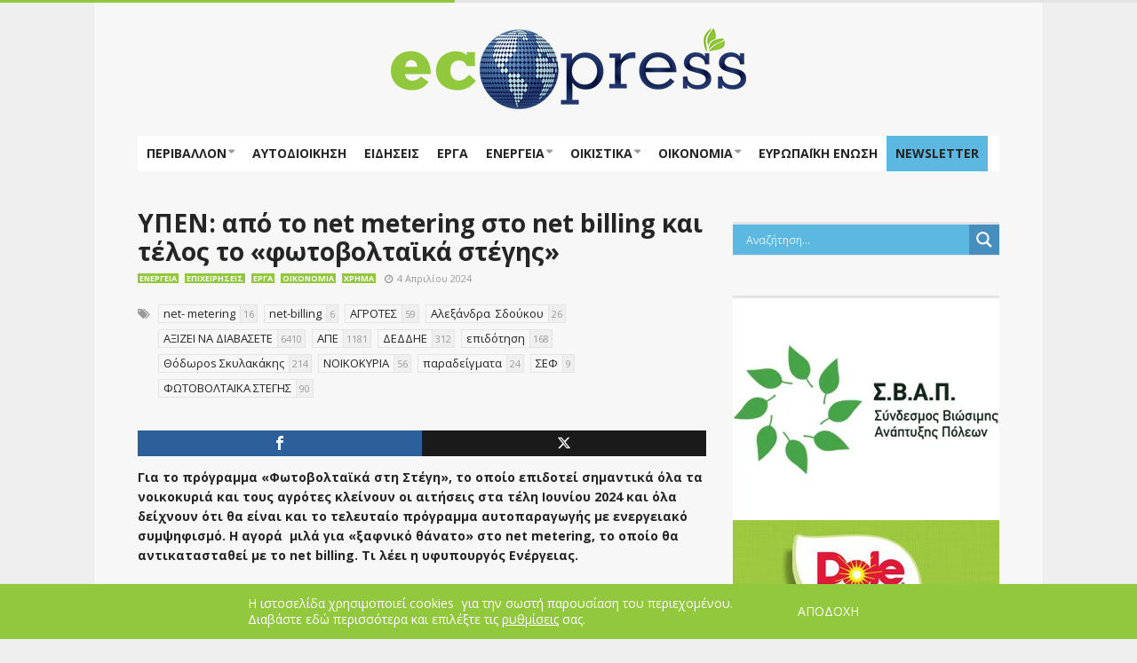

--- FILE ---
content_type: text/html; charset=UTF-8
request_url: https://ecopress.gr/ypen-telos-to-fotovoltaika-stegis-k/
body_size: 35136
content:
<!DOCTYPE html>
<!--[if lt IE 7]>      <html lang="el" class="no-js lt-ie9 lt-ie8 lt-ie7"> <![endif]-->
<!--[if IE 7]>         <html lang="el" class="no-js lt-ie9 lt-ie8"> <![endif]-->
<!--[if IE 8]>         <html lang="el" class="no-js lt-ie9"> <![endif]-->
<!--[if gt IE 8]><!--> <html lang="el" class="no-js"> <!--<![endif]-->

	<!-- BEGIN head -->
	<head>
        <!-- Meta tags -->
        <meta name="viewport" content="width=device-width, initial-scale=1.0, minimum-scale=1.0, maximum-scale=1.0, user-scalable=no" />
        <meta charset="utf-8">
        <meta http-equiv="X-UA-Compatible" content="IE=edge,chrome=1">

		<link rel="pingback" href="https://ecopress.gr/xmlrpc.php" />
        						<link rel="shortcut icon" href="https://ecopress.gr/wp-content/uploads/goliath/favicon.ico" />
        		
        

		
			<!-- if page is content page -->
						<meta property="og:url" content="https://ecopress.gr/ypen-telos-to-fotovoltaika-stegis-k/"/>
			<meta property="og:title" content="ΥΠΕΝ: από το net metering στο net billing και τέλος το «φωτοβολταϊκά στέγης»" />
			<meta property="og:description" content="&Gamma;&iota;&alpha; &tau;&omicron; &pi;&rho;ό&gamma;&rho;&alpha;&mu;&mu;&alpha; &laquo;&Phi;&omega;&tau;&omicron;&beta;&omicron;&lambda;&tau;&alpha;ϊ&kappa;ά &sigma;&tau;&eta; &Sigma;&tau;έ&gamma;&eta;&raquo;, &tau;&omicron; &omicron;&pi;&omicron;ί&omicron; &epsilon;&pi;&iota;&delta;&omicron;&tau;&epsilon;ί &sigma;&eta;&mu;&alpha;&nu;&tau;&iota;&kappa;ά ό&lambda;&alpha; &tau;&alpha; &nu;&omicron;&iota;&kappa;&omicron;&kappa;&upsilon;&rho;&iota;ά &kappa;&alpha;&iota; &tau;&omicron;&upsilon;&sigmaf; &alpha;&gamma;&rho;ό&tau;&epsilon;&sigmaf; &kappa;&lambda;&epsilon;ί&nu;&omicron;&upsilon;&nu; &omicron;&iota; &alpha;&iota;&tau;ή&sigma;&epsilon;&iota;&sigmaf; &sigma;&tau;&alpha; &tau;έ&lambda;&eta; &Iota;&omicron;&upsilon;&nu;ί&omicron;&upsilon; 2024 &kappa;&alpha;&iota; ό&lambda;&alpha; &delta;&epsilon;ί&chi;&nu;&omicron;&upsilon;&nu; ό&tau;&iota; &theta;&alpha; &epsilon;ί&nu;&alpha;&iota; &kappa;&alpha;&iota; &tau;&omicron; &tau;&epsilon;&lambda;&epsilon;&upsilon;&tau;&alpha;ί&omicron; &pi;&rho;ό&gamma;&rho;&alpha;&mu;&mu;&alpha; &alpha;&upsilon;&tau;&omicron;&pi;&alpha;&rho;&alpha;&gamma;&omega;&gamma;ή&sigmaf; &mu;&epsilon; &epsilon;&nu;&epsilon;&rho;&gamma;&epsilon;&iota;&alpha;&kappa;ό &sigma;&upsilon;&mu;&psi;&eta;&phi;&iota;&sigma;&mu;ό. &Eta; &alpha;&gamma;&omicron;&rho;ά &nbsp;&mu;&iota;&lambda;ά &gamma;&iota;&alpha; &laquo;&xi;&alpha;&phi;&nu;&iota;&kappa;ό &theta;ά&nu;&alpha;&tau;&omicron;&raquo; &sigma;&tau;&omicron; net metering, &tau;&omicron; &omicron;&pi;&omicron;ί&omicron; &theta;&alpha; &alpha;&nu;&tau;&iota;&kappa;&alpha;&tau;&alpha;&sigma;&tau;&alpha;&theta;&epsilon;ί..." />
			<meta property="og:type" content="article" />
			<meta property="og:image" content="https://ecopress.gr/wp-content/uploads/fotovoltaika-4-600x300.jpg" />			<!-- if page is others -->
			
		
        <meta name='robots' content='index, follow, max-image-preview:large, max-snippet:-1, max-video-preview:-1' />

	<!-- This site is optimized with the Yoast SEO plugin v26.7 - https://yoast.com/wordpress/plugins/seo/ -->
	<title>ΥΠΕΝ: από το net metering στο net billing και τέλος το «φωτοβολταϊκά στέγης» - ECOPRESS</title>
	<link rel="canonical" href="https://ecopress.gr/ypen-telos-to-fotovoltaika-stegis-k/" />
	<meta property="og:locale" content="el_GR" />
	<meta property="og:type" content="article" />
	<meta property="og:title" content="ΥΠΕΝ: από το net metering στο net billing και τέλος το «φωτοβολταϊκά στέγης» - ECOPRESS" />
	<meta property="og:description" content="Για το πρόγραμμα «Φωτοβολταϊκά στη Στέγη», το οποίο επιδοτεί σημαντικά όλα τα νοικοκυριά και τους αγρότες κλείνουν οι αιτήσεις στα τέλη Ιουνίου 2024 και όλα δείχνουν ότι θα είναι και το τελευταίο πρόγραμμα αυτοπαραγωγής με ενεργειακό συμψηφισμό. Η αγορά  μιλά για «ξαφνικό θάνατο» στο net metering, το οποίο θα αντικατασταθεί..." />
	<meta property="og:url" content="https://ecopress.gr/ypen-telos-to-fotovoltaika-stegis-k/" />
	<meta property="og:site_name" content="ECOPRESS" />
	<meta property="article:publisher" content="https://www.facebook.com/ecopressgr/" />
	<meta property="article:published_time" content="2024-04-04T00:17:35+00:00" />
	<meta property="article:modified_time" content="2024-04-04T01:32:46+00:00" />
	<meta property="og:image" content="https://ecopress.gr/wp-content/uploads/fotovoltaika-4.jpg" />
	<meta property="og:image:width" content="600" />
	<meta property="og:image:height" content="405" />
	<meta property="og:image:type" content="image/jpeg" />
	<meta name="author" content="Αργύρης" />
	<meta name="twitter:card" content="summary_large_image" />
	<meta name="twitter:label1" content="Συντάχθηκε από" />
	<meta name="twitter:data1" content="Αργύρης" />
	<meta name="twitter:label2" content="Εκτιμώμενος χρόνος ανάγνωσης" />
	<meta name="twitter:data2" content="8 λεπτά" />
	<script type="application/ld+json" class="yoast-schema-graph">{"@context":"https://schema.org","@graph":[{"@type":"Article","@id":"https://ecopress.gr/ypen-telos-to-fotovoltaika-stegis-k/#article","isPartOf":{"@id":"https://ecopress.gr/ypen-telos-to-fotovoltaika-stegis-k/"},"author":{"name":"Αργύρης","@id":"https://ecopress.gr/#/schema/person/2c76c45ab8f2355910cfb17e97a0f310"},"headline":"ΥΠΕΝ: από το net metering στο net billing και τέλος το «φωτοβολταϊκά στέγης»","datePublished":"2024-04-04T00:17:35+00:00","dateModified":"2024-04-04T01:32:46+00:00","mainEntityOfPage":{"@id":"https://ecopress.gr/ypen-telos-to-fotovoltaika-stegis-k/"},"wordCount":58,"publisher":{"@id":"https://ecopress.gr/#organization"},"image":{"@id":"https://ecopress.gr/ypen-telos-to-fotovoltaika-stegis-k/#primaryimage"},"thumbnailUrl":"https://ecopress.gr/wp-content/uploads/fotovoltaika-4.jpg","keywords":["net- metering","net-billing","ΑΓΡΟΤΕΣ","Αλεξάνδρα  Σδούκου","ΑΞΙΖΕΙ ΝΑ ΔΙΑΒΑΣΕΤΕ","ΑΠΕ","ΔΕΔΔΗΕ","επιδότηση","Θόδωροs Σκυλακάκης","ΝΟΙΚΟΚΥΡΙΑ","παραδείγματα","ΣΕΦ","ΦΩΤΟΒΟΛΤΑΪΚΑ ΣΤΕΓΗΣ"],"articleSection":["Ενέργεια","Επιχειρήσεις","Έργα","Οικονομία","Χρήμα"],"inLanguage":"el"},{"@type":"WebPage","@id":"https://ecopress.gr/ypen-telos-to-fotovoltaika-stegis-k/","url":"https://ecopress.gr/ypen-telos-to-fotovoltaika-stegis-k/","name":"ΥΠΕΝ: από το net metering στο net billing και τέλος το «φωτοβολταϊκά στέγης» - ECOPRESS","isPartOf":{"@id":"https://ecopress.gr/#website"},"primaryImageOfPage":{"@id":"https://ecopress.gr/ypen-telos-to-fotovoltaika-stegis-k/#primaryimage"},"image":{"@id":"https://ecopress.gr/ypen-telos-to-fotovoltaika-stegis-k/#primaryimage"},"thumbnailUrl":"https://ecopress.gr/wp-content/uploads/fotovoltaika-4.jpg","datePublished":"2024-04-04T00:17:35+00:00","dateModified":"2024-04-04T01:32:46+00:00","breadcrumb":{"@id":"https://ecopress.gr/ypen-telos-to-fotovoltaika-stegis-k/#breadcrumb"},"inLanguage":"el","potentialAction":[{"@type":"ReadAction","target":["https://ecopress.gr/ypen-telos-to-fotovoltaika-stegis-k/"]}]},{"@type":"ImageObject","inLanguage":"el","@id":"https://ecopress.gr/ypen-telos-to-fotovoltaika-stegis-k/#primaryimage","url":"https://ecopress.gr/wp-content/uploads/fotovoltaika-4.jpg","contentUrl":"https://ecopress.gr/wp-content/uploads/fotovoltaika-4.jpg","width":600,"height":405},{"@type":"BreadcrumbList","@id":"https://ecopress.gr/ypen-telos-to-fotovoltaika-stegis-k/#breadcrumb","itemListElement":[{"@type":"ListItem","position":1,"name":"Home","item":"https://ecopress.gr/"},{"@type":"ListItem","position":2,"name":"Blog","item":"https://ecopress.gr/blog/"},{"@type":"ListItem","position":3,"name":"ΥΠΕΝ: από το net metering στο net billing και τέλος το «φωτοβολταϊκά στέγης»"}]},{"@type":"WebSite","@id":"https://ecopress.gr/#website","url":"https://ecopress.gr/","name":"ECOPRESS","description":"Περιβάλλον, Αυτοδιοίκηση, Τεχνική Ενημέρωση","publisher":{"@id":"https://ecopress.gr/#organization"},"potentialAction":[{"@type":"SearchAction","target":{"@type":"EntryPoint","urlTemplate":"https://ecopress.gr/?s={search_term_string}"},"query-input":{"@type":"PropertyValueSpecification","valueRequired":true,"valueName":"search_term_string"}}],"inLanguage":"el"},{"@type":"Organization","@id":"https://ecopress.gr/#organization","name":"ecopress","url":"https://ecopress.gr/","logo":{"@type":"ImageObject","inLanguage":"el","@id":"https://ecopress.gr/#/schema/logo/image/","url":"https://ecopress.gr/wp-content/uploads/FINAL-ECO-LOW-400.png","contentUrl":"https://ecopress.gr/wp-content/uploads/FINAL-ECO-LOW-400.png","width":400,"height":93,"caption":"ecopress"},"image":{"@id":"https://ecopress.gr/#/schema/logo/image/"},"sameAs":["https://www.facebook.com/ecopressgr/"]},{"@type":"Person","@id":"https://ecopress.gr/#/schema/person/2c76c45ab8f2355910cfb17e97a0f310","name":"Αργύρης","image":{"@type":"ImageObject","inLanguage":"el","@id":"https://ecopress.gr/#/schema/person/image/","url":"https://secure.gravatar.com/avatar/254b192a6a90683718cee75fa63e0e23fcfa120a67b7c12c4edcc863af90e88a?s=96&d=mm&r=g","contentUrl":"https://secure.gravatar.com/avatar/254b192a6a90683718cee75fa63e0e23fcfa120a67b7c12c4edcc863af90e88a?s=96&d=mm&r=g","caption":"Αργύρης"}}]}</script>
	<!-- / Yoast SEO plugin. -->


<link rel='dns-prefetch' href='//ajax.googleapis.com' />
<link rel='dns-prefetch' href='//fonts.googleapis.com' />
<!-- ecopress.gr is managing ads with Advanced Ads 2.0.16 – https://wpadvancedads.com/ --><script id="ecopr-ready">
			window.advanced_ads_ready=function(e,a){a=a||"complete";var d=function(e){return"interactive"===a?"loading"!==e:"complete"===e};d(document.readyState)?e():document.addEventListener("readystatechange",(function(a){d(a.target.readyState)&&e()}),{once:"interactive"===a})},window.advanced_ads_ready_queue=window.advanced_ads_ready_queue||[];		</script>
		<style id='wp-img-auto-sizes-contain-inline-css' type='text/css'>
img:is([sizes=auto i],[sizes^="auto," i]){contain-intrinsic-size:3000px 1500px}
/*# sourceURL=wp-img-auto-sizes-contain-inline-css */
</style>
<link rel='stylesheet' id='facebook-like-box-custom-css' href='https://ecopress.gr/wp-content/plugins/facebook-likebox/assets/admin/layout/css/facebook-like-box-custom.css?ver=6.9' type='text/css' media='all' />
<link rel='stylesheet' id='facebook-likebox-bootstrap.css-css' href='https://ecopress.gr/wp-content/plugins/facebook-likebox/assets/global/plugins/custom/css/custom.css?ver=6.9' type='text/css' media='all' />
<link rel='stylesheet' id='facebook-likebox-simple-line-icons.css-css' href='https://ecopress.gr/wp-content/plugins/facebook-likebox/assets/global/plugins/icons/icons.css?ver=6.9' type='text/css' media='all' />
<link rel='stylesheet' id='facebook-likebox-components.css-css' href='https://ecopress.gr/wp-content/plugins/facebook-likebox/assets/global/css/components.css?ver=6.9' type='text/css' media='all' />
<link rel='stylesheet' id='facebook-likebox-toastr.min.css-css' href='https://ecopress.gr/wp-content/plugins/facebook-likebox/assets/global/plugins/toastr/toastr.css?ver=6.9' type='text/css' media='all' />
<link rel='stylesheet' id='facebook-likebox-custom.css-css' href='https://ecopress.gr/wp-content/plugins/facebook-likebox/assets/admin/layout/css/tech-banker-custom.css?ver=6.9' type='text/css' media='all' />
<link rel='stylesheet' id='facebook-likebox-animation-effects.css-css' href='https://ecopress.gr/wp-content/plugins/facebook-likebox/assets/admin/layout/css/fbl-animation-effects.css?ver=6.9' type='text/css' media='all' />
<link rel='stylesheet' id='vg.postslider-css' href='https://ecopress.gr/wp-content/plugins/vg-postslider/includes/css/postslider.css?ver=6.9' type='text/css' media='all' />
<style id='wp-emoji-styles-inline-css' type='text/css'>

	img.wp-smiley, img.emoji {
		display: inline !important;
		border: none !important;
		box-shadow: none !important;
		height: 1em !important;
		width: 1em !important;
		margin: 0 0.07em !important;
		vertical-align: -0.1em !important;
		background: none !important;
		padding: 0 !important;
	}
/*# sourceURL=wp-emoji-styles-inline-css */
</style>
<style id='wp-block-library-inline-css' type='text/css'>
:root{--wp-block-synced-color:#7a00df;--wp-block-synced-color--rgb:122,0,223;--wp-bound-block-color:var(--wp-block-synced-color);--wp-editor-canvas-background:#ddd;--wp-admin-theme-color:#007cba;--wp-admin-theme-color--rgb:0,124,186;--wp-admin-theme-color-darker-10:#006ba1;--wp-admin-theme-color-darker-10--rgb:0,107,160.5;--wp-admin-theme-color-darker-20:#005a87;--wp-admin-theme-color-darker-20--rgb:0,90,135;--wp-admin-border-width-focus:2px}@media (min-resolution:192dpi){:root{--wp-admin-border-width-focus:1.5px}}.wp-element-button{cursor:pointer}:root .has-very-light-gray-background-color{background-color:#eee}:root .has-very-dark-gray-background-color{background-color:#313131}:root .has-very-light-gray-color{color:#eee}:root .has-very-dark-gray-color{color:#313131}:root .has-vivid-green-cyan-to-vivid-cyan-blue-gradient-background{background:linear-gradient(135deg,#00d084,#0693e3)}:root .has-purple-crush-gradient-background{background:linear-gradient(135deg,#34e2e4,#4721fb 50%,#ab1dfe)}:root .has-hazy-dawn-gradient-background{background:linear-gradient(135deg,#faaca8,#dad0ec)}:root .has-subdued-olive-gradient-background{background:linear-gradient(135deg,#fafae1,#67a671)}:root .has-atomic-cream-gradient-background{background:linear-gradient(135deg,#fdd79a,#004a59)}:root .has-nightshade-gradient-background{background:linear-gradient(135deg,#330968,#31cdcf)}:root .has-midnight-gradient-background{background:linear-gradient(135deg,#020381,#2874fc)}:root{--wp--preset--font-size--normal:16px;--wp--preset--font-size--huge:42px}.has-regular-font-size{font-size:1em}.has-larger-font-size{font-size:2.625em}.has-normal-font-size{font-size:var(--wp--preset--font-size--normal)}.has-huge-font-size{font-size:var(--wp--preset--font-size--huge)}.has-text-align-center{text-align:center}.has-text-align-left{text-align:left}.has-text-align-right{text-align:right}.has-fit-text{white-space:nowrap!important}#end-resizable-editor-section{display:none}.aligncenter{clear:both}.items-justified-left{justify-content:flex-start}.items-justified-center{justify-content:center}.items-justified-right{justify-content:flex-end}.items-justified-space-between{justify-content:space-between}.screen-reader-text{border:0;clip-path:inset(50%);height:1px;margin:-1px;overflow:hidden;padding:0;position:absolute;width:1px;word-wrap:normal!important}.screen-reader-text:focus{background-color:#ddd;clip-path:none;color:#444;display:block;font-size:1em;height:auto;left:5px;line-height:normal;padding:15px 23px 14px;text-decoration:none;top:5px;width:auto;z-index:100000}html :where(.has-border-color){border-style:solid}html :where([style*=border-top-color]){border-top-style:solid}html :where([style*=border-right-color]){border-right-style:solid}html :where([style*=border-bottom-color]){border-bottom-style:solid}html :where([style*=border-left-color]){border-left-style:solid}html :where([style*=border-width]){border-style:solid}html :where([style*=border-top-width]){border-top-style:solid}html :where([style*=border-right-width]){border-right-style:solid}html :where([style*=border-bottom-width]){border-bottom-style:solid}html :where([style*=border-left-width]){border-left-style:solid}html :where(img[class*=wp-image-]){height:auto;max-width:100%}:where(figure){margin:0 0 1em}html :where(.is-position-sticky){--wp-admin--admin-bar--position-offset:var(--wp-admin--admin-bar--height,0px)}@media screen and (max-width:600px){html :where(.is-position-sticky){--wp-admin--admin-bar--position-offset:0px}}

/*# sourceURL=wp-block-library-inline-css */
</style><style id='global-styles-inline-css' type='text/css'>
:root{--wp--preset--aspect-ratio--square: 1;--wp--preset--aspect-ratio--4-3: 4/3;--wp--preset--aspect-ratio--3-4: 3/4;--wp--preset--aspect-ratio--3-2: 3/2;--wp--preset--aspect-ratio--2-3: 2/3;--wp--preset--aspect-ratio--16-9: 16/9;--wp--preset--aspect-ratio--9-16: 9/16;--wp--preset--color--black: #000000;--wp--preset--color--cyan-bluish-gray: #abb8c3;--wp--preset--color--white: #ffffff;--wp--preset--color--pale-pink: #f78da7;--wp--preset--color--vivid-red: #cf2e2e;--wp--preset--color--luminous-vivid-orange: #ff6900;--wp--preset--color--luminous-vivid-amber: #fcb900;--wp--preset--color--light-green-cyan: #7bdcb5;--wp--preset--color--vivid-green-cyan: #00d084;--wp--preset--color--pale-cyan-blue: #8ed1fc;--wp--preset--color--vivid-cyan-blue: #0693e3;--wp--preset--color--vivid-purple: #9b51e0;--wp--preset--gradient--vivid-cyan-blue-to-vivid-purple: linear-gradient(135deg,rgb(6,147,227) 0%,rgb(155,81,224) 100%);--wp--preset--gradient--light-green-cyan-to-vivid-green-cyan: linear-gradient(135deg,rgb(122,220,180) 0%,rgb(0,208,130) 100%);--wp--preset--gradient--luminous-vivid-amber-to-luminous-vivid-orange: linear-gradient(135deg,rgb(252,185,0) 0%,rgb(255,105,0) 100%);--wp--preset--gradient--luminous-vivid-orange-to-vivid-red: linear-gradient(135deg,rgb(255,105,0) 0%,rgb(207,46,46) 100%);--wp--preset--gradient--very-light-gray-to-cyan-bluish-gray: linear-gradient(135deg,rgb(238,238,238) 0%,rgb(169,184,195) 100%);--wp--preset--gradient--cool-to-warm-spectrum: linear-gradient(135deg,rgb(74,234,220) 0%,rgb(151,120,209) 20%,rgb(207,42,186) 40%,rgb(238,44,130) 60%,rgb(251,105,98) 80%,rgb(254,248,76) 100%);--wp--preset--gradient--blush-light-purple: linear-gradient(135deg,rgb(255,206,236) 0%,rgb(152,150,240) 100%);--wp--preset--gradient--blush-bordeaux: linear-gradient(135deg,rgb(254,205,165) 0%,rgb(254,45,45) 50%,rgb(107,0,62) 100%);--wp--preset--gradient--luminous-dusk: linear-gradient(135deg,rgb(255,203,112) 0%,rgb(199,81,192) 50%,rgb(65,88,208) 100%);--wp--preset--gradient--pale-ocean: linear-gradient(135deg,rgb(255,245,203) 0%,rgb(182,227,212) 50%,rgb(51,167,181) 100%);--wp--preset--gradient--electric-grass: linear-gradient(135deg,rgb(202,248,128) 0%,rgb(113,206,126) 100%);--wp--preset--gradient--midnight: linear-gradient(135deg,rgb(2,3,129) 0%,rgb(40,116,252) 100%);--wp--preset--font-size--small: 13px;--wp--preset--font-size--medium: 20px;--wp--preset--font-size--large: 36px;--wp--preset--font-size--x-large: 42px;--wp--preset--spacing--20: 0.44rem;--wp--preset--spacing--30: 0.67rem;--wp--preset--spacing--40: 1rem;--wp--preset--spacing--50: 1.5rem;--wp--preset--spacing--60: 2.25rem;--wp--preset--spacing--70: 3.38rem;--wp--preset--spacing--80: 5.06rem;--wp--preset--shadow--natural: 6px 6px 9px rgba(0, 0, 0, 0.2);--wp--preset--shadow--deep: 12px 12px 50px rgba(0, 0, 0, 0.4);--wp--preset--shadow--sharp: 6px 6px 0px rgba(0, 0, 0, 0.2);--wp--preset--shadow--outlined: 6px 6px 0px -3px rgb(255, 255, 255), 6px 6px rgb(0, 0, 0);--wp--preset--shadow--crisp: 6px 6px 0px rgb(0, 0, 0);}:where(.is-layout-flex){gap: 0.5em;}:where(.is-layout-grid){gap: 0.5em;}body .is-layout-flex{display: flex;}.is-layout-flex{flex-wrap: wrap;align-items: center;}.is-layout-flex > :is(*, div){margin: 0;}body .is-layout-grid{display: grid;}.is-layout-grid > :is(*, div){margin: 0;}:where(.wp-block-columns.is-layout-flex){gap: 2em;}:where(.wp-block-columns.is-layout-grid){gap: 2em;}:where(.wp-block-post-template.is-layout-flex){gap: 1.25em;}:where(.wp-block-post-template.is-layout-grid){gap: 1.25em;}.has-black-color{color: var(--wp--preset--color--black) !important;}.has-cyan-bluish-gray-color{color: var(--wp--preset--color--cyan-bluish-gray) !important;}.has-white-color{color: var(--wp--preset--color--white) !important;}.has-pale-pink-color{color: var(--wp--preset--color--pale-pink) !important;}.has-vivid-red-color{color: var(--wp--preset--color--vivid-red) !important;}.has-luminous-vivid-orange-color{color: var(--wp--preset--color--luminous-vivid-orange) !important;}.has-luminous-vivid-amber-color{color: var(--wp--preset--color--luminous-vivid-amber) !important;}.has-light-green-cyan-color{color: var(--wp--preset--color--light-green-cyan) !important;}.has-vivid-green-cyan-color{color: var(--wp--preset--color--vivid-green-cyan) !important;}.has-pale-cyan-blue-color{color: var(--wp--preset--color--pale-cyan-blue) !important;}.has-vivid-cyan-blue-color{color: var(--wp--preset--color--vivid-cyan-blue) !important;}.has-vivid-purple-color{color: var(--wp--preset--color--vivid-purple) !important;}.has-black-background-color{background-color: var(--wp--preset--color--black) !important;}.has-cyan-bluish-gray-background-color{background-color: var(--wp--preset--color--cyan-bluish-gray) !important;}.has-white-background-color{background-color: var(--wp--preset--color--white) !important;}.has-pale-pink-background-color{background-color: var(--wp--preset--color--pale-pink) !important;}.has-vivid-red-background-color{background-color: var(--wp--preset--color--vivid-red) !important;}.has-luminous-vivid-orange-background-color{background-color: var(--wp--preset--color--luminous-vivid-orange) !important;}.has-luminous-vivid-amber-background-color{background-color: var(--wp--preset--color--luminous-vivid-amber) !important;}.has-light-green-cyan-background-color{background-color: var(--wp--preset--color--light-green-cyan) !important;}.has-vivid-green-cyan-background-color{background-color: var(--wp--preset--color--vivid-green-cyan) !important;}.has-pale-cyan-blue-background-color{background-color: var(--wp--preset--color--pale-cyan-blue) !important;}.has-vivid-cyan-blue-background-color{background-color: var(--wp--preset--color--vivid-cyan-blue) !important;}.has-vivid-purple-background-color{background-color: var(--wp--preset--color--vivid-purple) !important;}.has-black-border-color{border-color: var(--wp--preset--color--black) !important;}.has-cyan-bluish-gray-border-color{border-color: var(--wp--preset--color--cyan-bluish-gray) !important;}.has-white-border-color{border-color: var(--wp--preset--color--white) !important;}.has-pale-pink-border-color{border-color: var(--wp--preset--color--pale-pink) !important;}.has-vivid-red-border-color{border-color: var(--wp--preset--color--vivid-red) !important;}.has-luminous-vivid-orange-border-color{border-color: var(--wp--preset--color--luminous-vivid-orange) !important;}.has-luminous-vivid-amber-border-color{border-color: var(--wp--preset--color--luminous-vivid-amber) !important;}.has-light-green-cyan-border-color{border-color: var(--wp--preset--color--light-green-cyan) !important;}.has-vivid-green-cyan-border-color{border-color: var(--wp--preset--color--vivid-green-cyan) !important;}.has-pale-cyan-blue-border-color{border-color: var(--wp--preset--color--pale-cyan-blue) !important;}.has-vivid-cyan-blue-border-color{border-color: var(--wp--preset--color--vivid-cyan-blue) !important;}.has-vivid-purple-border-color{border-color: var(--wp--preset--color--vivid-purple) !important;}.has-vivid-cyan-blue-to-vivid-purple-gradient-background{background: var(--wp--preset--gradient--vivid-cyan-blue-to-vivid-purple) !important;}.has-light-green-cyan-to-vivid-green-cyan-gradient-background{background: var(--wp--preset--gradient--light-green-cyan-to-vivid-green-cyan) !important;}.has-luminous-vivid-amber-to-luminous-vivid-orange-gradient-background{background: var(--wp--preset--gradient--luminous-vivid-amber-to-luminous-vivid-orange) !important;}.has-luminous-vivid-orange-to-vivid-red-gradient-background{background: var(--wp--preset--gradient--luminous-vivid-orange-to-vivid-red) !important;}.has-very-light-gray-to-cyan-bluish-gray-gradient-background{background: var(--wp--preset--gradient--very-light-gray-to-cyan-bluish-gray) !important;}.has-cool-to-warm-spectrum-gradient-background{background: var(--wp--preset--gradient--cool-to-warm-spectrum) !important;}.has-blush-light-purple-gradient-background{background: var(--wp--preset--gradient--blush-light-purple) !important;}.has-blush-bordeaux-gradient-background{background: var(--wp--preset--gradient--blush-bordeaux) !important;}.has-luminous-dusk-gradient-background{background: var(--wp--preset--gradient--luminous-dusk) !important;}.has-pale-ocean-gradient-background{background: var(--wp--preset--gradient--pale-ocean) !important;}.has-electric-grass-gradient-background{background: var(--wp--preset--gradient--electric-grass) !important;}.has-midnight-gradient-background{background: var(--wp--preset--gradient--midnight) !important;}.has-small-font-size{font-size: var(--wp--preset--font-size--small) !important;}.has-medium-font-size{font-size: var(--wp--preset--font-size--medium) !important;}.has-large-font-size{font-size: var(--wp--preset--font-size--large) !important;}.has-x-large-font-size{font-size: var(--wp--preset--font-size--x-large) !important;}
/*# sourceURL=global-styles-inline-css */
</style>

<style id='classic-theme-styles-inline-css' type='text/css'>
/*! This file is auto-generated */
.wp-block-button__link{color:#fff;background-color:#32373c;border-radius:9999px;box-shadow:none;text-decoration:none;padding:calc(.667em + 2px) calc(1.333em + 2px);font-size:1.125em}.wp-block-file__button{background:#32373c;color:#fff;text-decoration:none}
/*# sourceURL=/wp-includes/css/classic-themes.min.css */
</style>
<link rel='stylesheet' id='owl-carousel-css' href='https://ecopress.gr/wp-content/plugins/blog-designer-pack/assets/css/owl.carousel.min.css?ver=4.0.8' type='text/css' media='all' />
<link rel='stylesheet' id='bdpp-public-style-css' href='https://ecopress.gr/wp-content/plugins/blog-designer-pack/assets/css/bdpp-public.min.css?ver=4.0.8' type='text/css' media='all' />
<link rel='stylesheet' id='cm-frontend-css' href='https://ecopress.gr/wp-content/plugins/constellation//assets/css/frontend.css?ver=6.9' type='text/css' media='all' />
<link rel='stylesheet' id='fb-widget-frontend-style-css' href='https://ecopress.gr/wp-content/plugins/facebook-pagelike-widget/assets/css/style.css?ver=1.0.0' type='text/css' media='all' />
<link rel='stylesheet' id='mashsb-styles-css' href='https://ecopress.gr/wp-content/plugins/mashsharer/assets/css/mashsb.min.css?ver=4.0.47' type='text/css' media='all' />
<style id='mashsb-styles-inline-css' type='text/css'>
.mashsb-count {color:#cccccc;}[class^="mashicon-"] .text, [class*=" mashicon-"] .text{
    text-indent: -9999px !important;
    line-height: 0px;
    display: block;
    }
    [class^="mashicon-"] .text:after, [class*=" mashicon-"] .text:after {
        content: "" !important;
        text-indent: 0;
        font-size:13px;
        display: block !important;
    }
    [class^="mashicon-"], [class*=" mashicon-"] {
        width:25%;
        text-align: center !important;
    }
    [class^="mashicon-"] .icon:before, [class*=" mashicon-"] .icon:before {
        float:none;
        margin-right: 0;
    }
    .mashsb-buttons a{
       margin-right: 3px;
       margin-bottom:3px;
       min-width: 0;
       width: 41px;
    }
    .onoffswitch,
    .onoffswitch-inner:before,
    .onoffswitch-inner:after
    .onoffswitch2,
    .onoffswitch2-inner:before,
    .onoffswitch2-inner:after  {
        margin-right: 0px;
        width: 41px;
        line-height: 41px;
    }
/*# sourceURL=mashsb-styles-inline-css */
</style>
<link rel='stylesheet' id='nd_options_style-css' href='https://ecopress.gr/wp-content/plugins/nd-shortcodes/css/style.css?ver=6.9' type='text/css' media='all' />
<link rel='stylesheet' id='wmpci-public-style-css' href='https://ecopress.gr/wp-content/plugins/wp-modal-popup-with-cookie-integration/assets/css/wmpci-public.css?ver=2.5' type='text/css' media='all' />
<style id='crp-custom-style-inline-css' type='text/css'>
.crp_title {font-size: 14px;}
.crp_excerpt {font-size: 12px; color:#676767;}
/*# sourceURL=crp-custom-style-inline-css */
</style>
<link rel='stylesheet' id='plsh-bootstrap-css' href='https://ecopress.gr/wp-content/themes/goliath/theme/assets/css/bootstrap.min.css?ver=6.9' type='text/css' media='all' />
<link rel='stylesheet' id='plsh-font-awesome-css' href='https://ecopress.gr/wp-content/themes/goliath/theme/assets/css/font-awesome.min.css?ver=6.9' type='text/css' media='all' />
<link rel='stylesheet' id='plsh-main-css' href='https://ecopress.gr/wp-content/themes/goliath/theme/assets/css/main.css?ver=6.9' type='text/css' media='all' />
<link rel='stylesheet' id='plsh-tablet-css' href='https://ecopress.gr/wp-content/themes/goliath/theme/assets/css/tablet.css?ver=6.9' type='text/css' media='all' />
<link rel='stylesheet' id='plsh-phone-css' href='https://ecopress.gr/wp-content/themes/goliath/theme/assets/css/phone.css?ver=6.9' type='text/css' media='all' />
<link rel='stylesheet' id='plsh-woocommerce-css' href='https://ecopress.gr/wp-content/themes/goliath/theme/assets/css/woocommerce.css?ver=6.9' type='text/css' media='all' />
<link rel='stylesheet' id='plsh-bbpress-css' href='https://ecopress.gr/wp-content/themes/goliath/theme/assets/css/bbpress.css?ver=6.9' type='text/css' media='all' />
<link rel='stylesheet' id='plsh-wordpress_style-css' href='https://ecopress.gr/wp-content/themes/goliath/theme/assets/css/wordpress.css?ver=6.9' type='text/css' media='all' />
<link rel='stylesheet' id='plsh-sharrre-css' href='https://ecopress.gr/wp-content/themes/goliath/theme/assets/css/sharrre.css?ver=6.9' type='text/css' media='all' />
<link rel='stylesheet' id='plsh-style-css' href='https://ecopress.gr/wp-content/themes/goliath-child/style.css?ver=6.9' type='text/css' media='all' />
<link rel='stylesheet' id='plsh-google-fonts-css' href='https://fonts.googleapis.com/css?family=Open+Sans%3A400%2C700%2C900&#038;subset=latin%2Clatin-ext' type='text/css' media='all' />
<link rel='stylesheet' id='wpdreams-asl-basic-css' href='https://ecopress.gr/wp-content/plugins/ajax-search-lite/css/style.basic.css?ver=4.13.4' type='text/css' media='all' />
<style id='wpdreams-asl-basic-inline-css' type='text/css'>

					div[id*='ajaxsearchlitesettings'].searchsettings .asl_option_inner label {
						font-size: 0px !important;
						color: rgba(0, 0, 0, 0);
					}
					div[id*='ajaxsearchlitesettings'].searchsettings .asl_option_inner label:after {
						font-size: 11px !important;
						position: absolute;
						top: 0;
						left: 0;
						z-index: 1;
					}
					.asl_w_container {
						width: 100%;
						margin: 0px 0px 0px 0px;
						min-width: 200px;
					}
					div[id*='ajaxsearchlite'].asl_m {
						width: 100%;
					}
					div[id*='ajaxsearchliteres'].wpdreams_asl_results div.resdrg span.highlighted {
						font-weight: bold;
						color: rgba(217, 49, 43, 1);
						background-color: rgba(238, 238, 238, 1);
					}
					div[id*='ajaxsearchliteres'].wpdreams_asl_results .results img.asl_image {
						width: 70px;
						height: 70px;
						object-fit: cover;
					}
					div[id*='ajaxsearchlite'].asl_r .results {
						max-height: none;
					}
					div[id*='ajaxsearchlite'].asl_r {
						position: absolute;
					}
				
						div.asl_r.asl_w.vertical .results .item::after {
							display: block;
							position: absolute;
							bottom: 0;
							content: '';
							height: 1px;
							width: 100%;
							background: #D8D8D8;
						}
						div.asl_r.asl_w.vertical .results .item.asl_last_item::after {
							display: none;
						}
					
/*# sourceURL=wpdreams-asl-basic-inline-css */
</style>
<link rel='stylesheet' id='wpdreams-asl-instance-css' href='https://ecopress.gr/wp-content/plugins/ajax-search-lite/css/style-simple-blue.css?ver=4.13.4' type='text/css' media='all' />
<link rel='stylesheet' id='moove_gdpr_frontend-css' href='https://ecopress.gr/wp-content/plugins/gdpr-cookie-compliance/dist/styles/gdpr-main-nf.css?ver=5.0.9' type='text/css' media='all' />
<style id='moove_gdpr_frontend-inline-css' type='text/css'>
				#moove_gdpr_cookie_modal .moove-gdpr-modal-content .moove-gdpr-tab-main h3.tab-title, 
				#moove_gdpr_cookie_modal .moove-gdpr-modal-content .moove-gdpr-tab-main span.tab-title,
				#moove_gdpr_cookie_modal .moove-gdpr-modal-content .moove-gdpr-modal-left-content #moove-gdpr-menu li a, 
				#moove_gdpr_cookie_modal .moove-gdpr-modal-content .moove-gdpr-modal-left-content #moove-gdpr-menu li button,
				#moove_gdpr_cookie_modal .moove-gdpr-modal-content .moove-gdpr-modal-left-content .moove-gdpr-branding-cnt a,
				#moove_gdpr_cookie_modal .moove-gdpr-modal-content .moove-gdpr-modal-footer-content .moove-gdpr-button-holder a.mgbutton, 
				#moove_gdpr_cookie_modal .moove-gdpr-modal-content .moove-gdpr-modal-footer-content .moove-gdpr-button-holder button.mgbutton,
				#moove_gdpr_cookie_modal .cookie-switch .cookie-slider:after, 
				#moove_gdpr_cookie_modal .cookie-switch .slider:after, 
				#moove_gdpr_cookie_modal .switch .cookie-slider:after, 
				#moove_gdpr_cookie_modal .switch .slider:after,
				#moove_gdpr_cookie_info_bar .moove-gdpr-info-bar-container .moove-gdpr-info-bar-content p, 
				#moove_gdpr_cookie_info_bar .moove-gdpr-info-bar-container .moove-gdpr-info-bar-content p a,
				#moove_gdpr_cookie_info_bar .moove-gdpr-info-bar-container .moove-gdpr-info-bar-content a.mgbutton, 
				#moove_gdpr_cookie_info_bar .moove-gdpr-info-bar-container .moove-gdpr-info-bar-content button.mgbutton,
				#moove_gdpr_cookie_modal .moove-gdpr-modal-content .moove-gdpr-tab-main .moove-gdpr-tab-main-content h1, 
				#moove_gdpr_cookie_modal .moove-gdpr-modal-content .moove-gdpr-tab-main .moove-gdpr-tab-main-content h2, 
				#moove_gdpr_cookie_modal .moove-gdpr-modal-content .moove-gdpr-tab-main .moove-gdpr-tab-main-content h3, 
				#moove_gdpr_cookie_modal .moove-gdpr-modal-content .moove-gdpr-tab-main .moove-gdpr-tab-main-content h4, 
				#moove_gdpr_cookie_modal .moove-gdpr-modal-content .moove-gdpr-tab-main .moove-gdpr-tab-main-content h5, 
				#moove_gdpr_cookie_modal .moove-gdpr-modal-content .moove-gdpr-tab-main .moove-gdpr-tab-main-content h6,
				#moove_gdpr_cookie_modal .moove-gdpr-modal-content.moove_gdpr_modal_theme_v2 .moove-gdpr-modal-title .tab-title,
				#moove_gdpr_cookie_modal .moove-gdpr-modal-content.moove_gdpr_modal_theme_v2 .moove-gdpr-tab-main h3.tab-title, 
				#moove_gdpr_cookie_modal .moove-gdpr-modal-content.moove_gdpr_modal_theme_v2 .moove-gdpr-tab-main span.tab-title,
				#moove_gdpr_cookie_modal .moove-gdpr-modal-content.moove_gdpr_modal_theme_v2 .moove-gdpr-branding-cnt a {
					font-weight: inherit				}
			#moove_gdpr_cookie_modal,#moove_gdpr_cookie_info_bar,.gdpr_cookie_settings_shortcode_content{font-family:inherit}#moove_gdpr_save_popup_settings_button{background-color:#373737;color:#fff}#moove_gdpr_save_popup_settings_button:hover{background-color:#000}#moove_gdpr_cookie_info_bar .moove-gdpr-info-bar-container .moove-gdpr-info-bar-content a.mgbutton,#moove_gdpr_cookie_info_bar .moove-gdpr-info-bar-container .moove-gdpr-info-bar-content button.mgbutton{background-color:#92c83e}#moove_gdpr_cookie_modal .moove-gdpr-modal-content .moove-gdpr-modal-footer-content .moove-gdpr-button-holder a.mgbutton,#moove_gdpr_cookie_modal .moove-gdpr-modal-content .moove-gdpr-modal-footer-content .moove-gdpr-button-holder button.mgbutton,.gdpr_cookie_settings_shortcode_content .gdpr-shr-button.button-green{background-color:#92c83e;border-color:#92c83e}#moove_gdpr_cookie_modal .moove-gdpr-modal-content .moove-gdpr-modal-footer-content .moove-gdpr-button-holder a.mgbutton:hover,#moove_gdpr_cookie_modal .moove-gdpr-modal-content .moove-gdpr-modal-footer-content .moove-gdpr-button-holder button.mgbutton:hover,.gdpr_cookie_settings_shortcode_content .gdpr-shr-button.button-green:hover{background-color:#fff;color:#92c83e}#moove_gdpr_cookie_modal .moove-gdpr-modal-content .moove-gdpr-modal-close i,#moove_gdpr_cookie_modal .moove-gdpr-modal-content .moove-gdpr-modal-close span.gdpr-icon{background-color:#92c83e;border:1px solid #92c83e}#moove_gdpr_cookie_info_bar span.moove-gdpr-infobar-allow-all.focus-g,#moove_gdpr_cookie_info_bar span.moove-gdpr-infobar-allow-all:focus,#moove_gdpr_cookie_info_bar button.moove-gdpr-infobar-allow-all.focus-g,#moove_gdpr_cookie_info_bar button.moove-gdpr-infobar-allow-all:focus,#moove_gdpr_cookie_info_bar span.moove-gdpr-infobar-reject-btn.focus-g,#moove_gdpr_cookie_info_bar span.moove-gdpr-infobar-reject-btn:focus,#moove_gdpr_cookie_info_bar button.moove-gdpr-infobar-reject-btn.focus-g,#moove_gdpr_cookie_info_bar button.moove-gdpr-infobar-reject-btn:focus,#moove_gdpr_cookie_info_bar span.change-settings-button.focus-g,#moove_gdpr_cookie_info_bar span.change-settings-button:focus,#moove_gdpr_cookie_info_bar button.change-settings-button.focus-g,#moove_gdpr_cookie_info_bar button.change-settings-button:focus{-webkit-box-shadow:0 0 1px 3px #92c83e;-moz-box-shadow:0 0 1px 3px #92c83e;box-shadow:0 0 1px 3px #92c83e}#moove_gdpr_cookie_modal .moove-gdpr-modal-content .moove-gdpr-modal-close i:hover,#moove_gdpr_cookie_modal .moove-gdpr-modal-content .moove-gdpr-modal-close span.gdpr-icon:hover,#moove_gdpr_cookie_info_bar span[data-href]>u.change-settings-button{color:#92c83e}#moove_gdpr_cookie_modal .moove-gdpr-modal-content .moove-gdpr-modal-left-content #moove-gdpr-menu li.menu-item-selected a span.gdpr-icon,#moove_gdpr_cookie_modal .moove-gdpr-modal-content .moove-gdpr-modal-left-content #moove-gdpr-menu li.menu-item-selected button span.gdpr-icon{color:inherit}#moove_gdpr_cookie_modal .moove-gdpr-modal-content .moove-gdpr-modal-left-content #moove-gdpr-menu li a span.gdpr-icon,#moove_gdpr_cookie_modal .moove-gdpr-modal-content .moove-gdpr-modal-left-content #moove-gdpr-menu li button span.gdpr-icon{color:inherit}#moove_gdpr_cookie_modal .gdpr-acc-link{line-height:0;font-size:0;color:transparent;position:absolute}#moove_gdpr_cookie_modal .moove-gdpr-modal-content .moove-gdpr-modal-close:hover i,#moove_gdpr_cookie_modal .moove-gdpr-modal-content .moove-gdpr-modal-left-content #moove-gdpr-menu li a,#moove_gdpr_cookie_modal .moove-gdpr-modal-content .moove-gdpr-modal-left-content #moove-gdpr-menu li button,#moove_gdpr_cookie_modal .moove-gdpr-modal-content .moove-gdpr-modal-left-content #moove-gdpr-menu li button i,#moove_gdpr_cookie_modal .moove-gdpr-modal-content .moove-gdpr-modal-left-content #moove-gdpr-menu li a i,#moove_gdpr_cookie_modal .moove-gdpr-modal-content .moove-gdpr-tab-main .moove-gdpr-tab-main-content a:hover,#moove_gdpr_cookie_info_bar.moove-gdpr-dark-scheme .moove-gdpr-info-bar-container .moove-gdpr-info-bar-content a.mgbutton:hover,#moove_gdpr_cookie_info_bar.moove-gdpr-dark-scheme .moove-gdpr-info-bar-container .moove-gdpr-info-bar-content button.mgbutton:hover,#moove_gdpr_cookie_info_bar.moove-gdpr-dark-scheme .moove-gdpr-info-bar-container .moove-gdpr-info-bar-content a:hover,#moove_gdpr_cookie_info_bar.moove-gdpr-dark-scheme .moove-gdpr-info-bar-container .moove-gdpr-info-bar-content button:hover,#moove_gdpr_cookie_info_bar.moove-gdpr-dark-scheme .moove-gdpr-info-bar-container .moove-gdpr-info-bar-content span.change-settings-button:hover,#moove_gdpr_cookie_info_bar.moove-gdpr-dark-scheme .moove-gdpr-info-bar-container .moove-gdpr-info-bar-content button.change-settings-button:hover,#moove_gdpr_cookie_info_bar.moove-gdpr-dark-scheme .moove-gdpr-info-bar-container .moove-gdpr-info-bar-content u.change-settings-button:hover,#moove_gdpr_cookie_info_bar span[data-href]>u.change-settings-button,#moove_gdpr_cookie_info_bar.moove-gdpr-dark-scheme .moove-gdpr-info-bar-container .moove-gdpr-info-bar-content a.mgbutton.focus-g,#moove_gdpr_cookie_info_bar.moove-gdpr-dark-scheme .moove-gdpr-info-bar-container .moove-gdpr-info-bar-content button.mgbutton.focus-g,#moove_gdpr_cookie_info_bar.moove-gdpr-dark-scheme .moove-gdpr-info-bar-container .moove-gdpr-info-bar-content a.focus-g,#moove_gdpr_cookie_info_bar.moove-gdpr-dark-scheme .moove-gdpr-info-bar-container .moove-gdpr-info-bar-content button.focus-g,#moove_gdpr_cookie_info_bar.moove-gdpr-dark-scheme .moove-gdpr-info-bar-container .moove-gdpr-info-bar-content a.mgbutton:focus,#moove_gdpr_cookie_info_bar.moove-gdpr-dark-scheme .moove-gdpr-info-bar-container .moove-gdpr-info-bar-content button.mgbutton:focus,#moove_gdpr_cookie_info_bar.moove-gdpr-dark-scheme .moove-gdpr-info-bar-container .moove-gdpr-info-bar-content a:focus,#moove_gdpr_cookie_info_bar.moove-gdpr-dark-scheme .moove-gdpr-info-bar-container .moove-gdpr-info-bar-content button:focus,#moove_gdpr_cookie_info_bar.moove-gdpr-dark-scheme .moove-gdpr-info-bar-container .moove-gdpr-info-bar-content span.change-settings-button.focus-g,span.change-settings-button:focus,button.change-settings-button.focus-g,button.change-settings-button:focus,#moove_gdpr_cookie_info_bar.moove-gdpr-dark-scheme .moove-gdpr-info-bar-container .moove-gdpr-info-bar-content u.change-settings-button.focus-g,#moove_gdpr_cookie_info_bar.moove-gdpr-dark-scheme .moove-gdpr-info-bar-container .moove-gdpr-info-bar-content u.change-settings-button:focus{color:#92c83e}#moove_gdpr_cookie_modal .moove-gdpr-branding.focus-g span,#moove_gdpr_cookie_modal .moove-gdpr-modal-content .moove-gdpr-tab-main a.focus-g,#moove_gdpr_cookie_modal .moove-gdpr-modal-content .moove-gdpr-tab-main .gdpr-cd-details-toggle.focus-g{color:#92c83e}#moove_gdpr_cookie_modal.gdpr_lightbox-hide{display:none}#moove_gdpr_cookie_info_bar .moove-gdpr-info-bar-container .moove-gdpr-info-bar-content a.mgbutton,#moove_gdpr_cookie_info_bar .moove-gdpr-info-bar-container .moove-gdpr-info-bar-content button.mgbutton,#moove_gdpr_cookie_modal .moove-gdpr-modal-content .moove-gdpr-modal-footer-content .moove-gdpr-button-holder a.mgbutton,#moove_gdpr_cookie_modal .moove-gdpr-modal-content .moove-gdpr-modal-footer-content .moove-gdpr-button-holder button.mgbutton,.gdpr-shr-button,#moove_gdpr_cookie_info_bar .moove-gdpr-infobar-close-btn{border-radius:0}
/*# sourceURL=moove_gdpr_frontend-inline-css */
</style>
<script type="text/javascript" src="https://ajax.googleapis.com/ajax/libs/jquery/3.7.1/jquery.min.js?ver=3.7.1" id="jquery-js"></script>
<script type="text/javascript" src="https://ecopress.gr/wp-content/plugins/facebook-likebox/assets/global/plugins/tab-slideout/js/tab-slideout.js?ver=6.9" id="facebook-likebox-tab-slideout.js-js"></script>
<script type="text/javascript" src="https://ecopress.gr/wp-content/plugins/facebook-likebox/assets/global/plugins/custom/js/custom.js?ver=6.9" id="facebook-likebox-bootstrap.js-js"></script>
<script type="text/javascript" src="https://ecopress.gr/wp-content/plugins/facebook-likebox/assets/global/plugins/validation/jquery.validate.js?ver=6.9" id="facebook-likebox-jquery.validate.js-js"></script>
<script type="text/javascript" src="https://ecopress.gr/wp-content/plugins/facebook-likebox/assets/global/plugins/toastr/toastr.js?ver=6.9" id="facebook-likebox-toastr.js-js"></script>
<script type="text/javascript" src="https://ecopress.gr/wp-content/plugins/vg-postslider/includes/js/jquery.postslider.js?ver=6.9" id="vg.postslider-js"></script>
<script type="text/javascript" id="mashsb-js-extra">
/* <![CDATA[ */
var mashsb = {"shares":"0","round_shares":"","animate_shares":"0","dynamic_buttons":"0","share_url":"https://ecopress.gr/ypen-telos-to-fotovoltaika-stegis-k/","title":"%CE%A5%CE%A0%CE%95%CE%9D%3A+%CE%B1%CF%80%CF%8C+%CF%84%CE%BF+net+metering+%CF%83%CF%84%CE%BF+net+billing+%CE%BA%CE%B1%CE%B9+%CF%84%CE%AD%CE%BB%CE%BF%CF%82+%CF%84%CE%BF+%C2%AB%CF%86%CF%89%CF%84%CE%BF%CE%B2%CE%BF%CE%BB%CF%84%CE%B1%CF%8A%CE%BA%CE%AC+%CF%83%CF%84%CE%AD%CE%B3%CE%B7%CF%82%C2%BB","image":"https://ecopress.gr/wp-content/uploads/fotovoltaika-4.jpg","desc":"\u0393\u03b9\u03b1 \u03c4\u03bf \u03c0\u03c1\u03cc\u03b3\u03c1\u03b1\u03bc\u03bc\u03b1 \u00ab\u03a6\u03c9\u03c4\u03bf\u03b2\u03bf\u03bb\u03c4\u03b1\u03ca\u03ba\u03ac \u03c3\u03c4\u03b7 \u03a3\u03c4\u03ad\u03b3\u03b7\u00bb, \u03c4\u03bf \u03bf\u03c0\u03bf\u03af\u03bf \u03b5\u03c0\u03b9\u03b4\u03bf\u03c4\u03b5\u03af \u03c3\u03b7\u03bc\u03b1\u03bd\u03c4\u03b9\u03ba\u03ac \u03cc\u03bb\u03b1 \u03c4\u03b1 \u03bd\u03bf\u03b9\u03ba\u03bf\u03ba\u03c5\u03c1\u03b9\u03ac \u03ba\u03b1\u03b9 \u03c4\u03bf\u03c5\u03c2 \u03b1\u03b3\u03c1\u03cc\u03c4\u03b5\u03c2 \u03ba\u03bb\u03b5\u03af\u03bd\u03bf\u03c5\u03bd \u03bf\u03b9 \u03b1\u03b9\u03c4\u03ae\u03c3\u03b5\u03b9\u03c2 \u03c3\u03c4\u03b1 \u03c4\u03ad\u03bb\u03b7 \u0399\u03bf\u03c5\u03bd\u03af\u03bf\u03c5 2024 \u03ba\u03b1\u03b9 \u03cc\u03bb\u03b1 \u03b4\u03b5\u03af\u03c7\u03bd\u03bf\u03c5\u03bd \u03cc\u03c4\u03b9 \u03b8\u03b1 \u03b5\u03af\u03bd\u03b1\u03b9 \u03ba\u03b1\u03b9 \u03c4\u03bf \u03c4\u03b5\u03bb\u03b5\u03c5\u03c4\u03b1\u03af\u03bf \u03c0\u03c1\u03cc\u03b3\u03c1\u03b1\u03bc\u03bc\u03b1 \u03b1\u03c5\u03c4\u03bf\u03c0\u03b1\u03c1\u03b1\u03b3\u03c9\u03b3\u03ae\u03c2 \u03bc\u03b5 \u2026","hashtag":"#","subscribe":"content","subscribe_url":"","activestatus":"1","singular":"1","twitter_popup":"1","refresh":"0","nonce":"3fb758cff9","postid":"83999","servertime":"1768845566","ajaxurl":"https://ecopress.gr/wp-admin/admin-ajax.php"};
//# sourceURL=mashsb-js-extra
/* ]]> */
</script>
<script type="text/javascript" src="https://ecopress.gr/wp-content/plugins/mashsharer/assets/js/mashsb.min.js?ver=4.0.47" id="mashsb-js"></script>
<script type="text/javascript" src="https://ecopress.gr/wp-content/themes/goliath/theme/assets/js/vendor/modernizr-2.6.2-respond-1.1.0.min.js?ver=6.9" id="plsh-modernizr-js"></script>
<script type="text/javascript" id="wd-asl-ajaxsearchlite-js-before">
/* <![CDATA[ */
window.ASL = typeof window.ASL !== 'undefined' ? window.ASL : {}; window.ASL.wp_rocket_exception = "DOMContentLoaded"; window.ASL.ajaxurl = "https:\/\/ecopress.gr\/wp-admin\/admin-ajax.php"; window.ASL.backend_ajaxurl = "https:\/\/ecopress.gr\/wp-admin\/admin-ajax.php"; window.ASL.asl_url = "https:\/\/ecopress.gr\/wp-content\/plugins\/ajax-search-lite\/"; window.ASL.detect_ajax = 1; window.ASL.media_query = 4780; window.ASL.version = 4780; window.ASL.pageHTML = ""; window.ASL.additional_scripts = []; window.ASL.script_async_load = false; window.ASL.init_only_in_viewport = true; window.ASL.font_url = "https:\/\/ecopress.gr\/wp-content\/plugins\/ajax-search-lite\/css\/fonts\/icons2.woff2"; window.ASL.highlight = {"enabled":false,"data":[]}; window.ASL.analytics = {"method":0,"tracking_id":"","string":"?ajax_search={asl_term}","event":{"focus":{"active":true,"action":"focus","category":"ASL","label":"Input focus","value":"1"},"search_start":{"active":false,"action":"search_start","category":"ASL","label":"Phrase: {phrase}","value":"1"},"search_end":{"active":true,"action":"search_end","category":"ASL","label":"{phrase} | {results_count}","value":"1"},"magnifier":{"active":true,"action":"magnifier","category":"ASL","label":"Magnifier clicked","value":"1"},"return":{"active":true,"action":"return","category":"ASL","label":"Return button pressed","value":"1"},"facet_change":{"active":false,"action":"facet_change","category":"ASL","label":"{option_label} | {option_value}","value":"1"},"result_click":{"active":true,"action":"result_click","category":"ASL","label":"{result_title} | {result_url}","value":"1"}}};
//# sourceURL=wd-asl-ajaxsearchlite-js-before
/* ]]> */
</script>
<script type="text/javascript" src="https://ecopress.gr/wp-content/plugins/ajax-search-lite/js/min/plugin/merged/asl.min.js?ver=4780" id="wd-asl-ajaxsearchlite-js"></script>
<script type="text/javascript" id="advanced-ads-advanced-js-js-extra">
/* <![CDATA[ */
var advads_options = {"blog_id":"1","privacy":{"enabled":false,"state":"not_needed"}};
//# sourceURL=advanced-ads-advanced-js-js-extra
/* ]]> */
</script>
<script type="text/javascript" src="https://ecopress.gr/wp-content/plugins/advanced-ads/public/assets/js/advanced.min.js?ver=2.0.16" id="advanced-ads-advanced-js-js"></script>

		<!-- GA Google Analytics @ https://m0n.co/ga -->
		<script async src="https://www.googletagmanager.com/gtag/js?id=G-4CE846NN78"></script>
		<script>
			window.dataLayer = window.dataLayer || [];
			function gtag(){dataLayer.push(arguments);}
			gtag('js', new Date());
			gtag('config', 'G-4CE846NN78');
		</script>

	  <script src="https://cdn.onesignal.com/sdks/web/v16/OneSignalSDK.page.js" defer></script>
  <script>
          window.OneSignalDeferred = window.OneSignalDeferred || [];
          OneSignalDeferred.push(async function(OneSignal) {
            await OneSignal.init({
              appId: "f19fbfbd-6a6e-4669-b195-36d118e76337",
              serviceWorkerOverrideForTypical: true,
              path: "https://ecopress.gr/wp-content/plugins/onesignal-free-web-push-notifications/sdk_files/",
              serviceWorkerParam: { scope: "/wp-content/plugins/onesignal-free-web-push-notifications/sdk_files/push/onesignal/" },
              serviceWorkerPath: "OneSignalSDKWorker.js",
            });
          });

          // Unregister the legacy OneSignal service worker to prevent scope conflicts
          if (navigator.serviceWorker) {
            navigator.serviceWorker.getRegistrations().then((registrations) => {
              // Iterate through all registered service workers
              registrations.forEach((registration) => {
                // Check the script URL to identify the specific service worker
                if (registration.active && registration.active.scriptURL.includes('OneSignalSDKWorker.js.php')) {
                  // Unregister the service worker
                  registration.unregister().then((success) => {
                    if (success) {
                      console.log('OneSignalSW: Successfully unregistered:', registration.active.scriptURL);
                    } else {
                      console.log('OneSignalSW: Failed to unregister:', registration.active.scriptURL);
                    }
                  });
                }
              });
            }).catch((error) => {
              console.error('Error fetching service worker registrations:', error);
            });
        }
        </script>
<meta name="generator" content="webp-uploads 2.6.1">
<script>advads_items = { conditions: {}, display_callbacks: {}, display_effect_callbacks: {}, hide_callbacks: {}, backgrounds: {}, effect_durations: {}, close_functions: {}, showed: [] };</script><style type="text/css" id="ecopr-layer-custom-css"></style><style type="text/css">body { background-image: none; }
body { background-size: auto; }body { background-color:#efefef; }
body { background-repeat:repeat; }
body { background-attachment:scroll; }
body:after { background-color:#f7f7f7; }
body:after { border-left:1px solid #e8e8e8; }
body:after { border-right:1px solid #e8e8e8; }
body:after { opacity:1; }
body, .form-control { font-family:Open Sans, Arial, sans-serif; }
.header .logo-text { font-family:Open Sans, Arial, sans-serif; }
.menu .nav > .menu-item > a, .default-dropdown { font-family:Open Sans, Arial, sans-serif; }
.title-default { font-family:Open Sans, Arial, sans-serif; }
body { color:#252525; }
a { color:#252525; }
.tag-1, .form-control { border:1px solid #e4e4e4; }
.tag-1 s, .form-control { border-left:1px solid #e4e4e4; }
.panel-default, .slider-tabs .items .item, .widget-tabs .items, .blog-block-1 .post-item, .blog-block-2 .post-item { border-bottom:1px solid #e4e4e4; }
.post-1 .overview, .post-1-navbar li a, .post table td, .post table tbody th, .photo-galleries .items, .post table thead th, .widget-content { border-bottom:1px solid #e4e4e4; }
.widget-tabs .post-item, .archives .table td, .post-block-1 .post-item, .post-block-2 .post-item, .post-1 .overview .items .row, .comments ul > li, .goliath_archive .items ul li { border-top:1px solid #e4e4e4; }
.post-1-navbar { border-top:3px solid #e4e4e4; }
@media only screen and (min-width: 768px) and (max-width: 1320px) {.post-1-navbar li a { border-right:1px solid #e4e4e4; }
}.read-progress, .search-results .gallery-widget:after, .post-1 .overview .items .rating .content span { background:#e4e4e4; }
.title-default { box-shadow:#e4e4e4 0 -3px 0 inset; }
.post-block-1 .slider .thumbs { box-shadow:0 -3px 0 #e4e4e4 inset; }
.post-1-navbar { box-shadow:0 -1px 0 #e4e4e4 inset; }
.copyright { box-shadow:#e4e4e4 0 -3px 0 inset; }
.gallery-item-open .thumbs { box-shadow:0 -3px 0 #e4e4e4 inset; }
.form-control:focus { border:1px solid #d9d9d9; }
.pagination a, .pagination span, .back-to-top, .back-to-top:hover { border-bottom:1px solid #d9d9d9!important; }
.slider-tabs .items .item, .widget-tabs .items, .post-1 .overview .items, .widget-content { background:#fff; }
.carousel-control.left, .carousel-control.right { background:#fff; }
.button-1.white, .form-control, .post code, .post pre, .pagination a { background:#fff; }
.form-control { color:#252525; }
.title-default > a:hover, .title-default > a.active, .title-default .view-all:hover:after, .trending .controls a:hover, .trending .controls a.active, .title-default > span.active { color:#92c83e; }
.title-default > a.active { box-shadow:#92c83e 0 -3px 0 inset; }
.title-default > span.active  { box-shadow:#92c83e 0 -3px 0 inset; }
.back-to-top, .btn-default, .show-more-link:hover:after, .carousel-control { color:#92c83e; }
.tag-default, .stars { background:#92c83e; }
.post-image-sharrre { background:#92c83e; }
.trending .hotness { color:#92c83e; }
.woocommerce .products .star-rating, .woocommerce-page .products .star-rating, .woocommerce .star-rating, .woocommerce-page .star-rating, .woocommerce .widget_price_filter .ui-slider .ui-slider-range, .woocommerce-page .widget_price_filter .ui-slider .ui-slider-range, .woocommerce .widget_layered_nav_filters ul li a, .woocommerce-page .widget_layered_nav_filters ul li a { background-color:#92c83e; }
.woocommerce ul.products li.product a:hover img, .woocommerce-page ul.products li.product a:hover img, .woocommerce .widget_layered_nav_filters ul li a, .woocommerce-page .widget_layered_nav_filters ul li a  { border:1px solid #92c83e; }
footer .title-default > span.active  { color:#92c83e; }
footer .title-default > span.active  { box-shadow:#92c83e 0 -3px 0 inset; }
a:hover, .trending .social a:hover, .legend-default a:hover, .tag-default:hover, .more-link:hover:after, .reply-link:hover:after, .title-default .go-back:hover:after { color:#92c83e; }
.post-1 .post .gallery-widget a:hover, .panel-default .panel-title a, .hotness { color:#92c83e; }
.header .logo-text h2, .menu .nav li > a:hover, .menu .nav li > a:hover:after, .menu .nav .new-stories.new a, .navbar .dropdown.open > a, .navbar .dropdown.open > a:hover { color:#92c83e; }
.navbar .dropdown.open .dropdown-toggle:after, .menu .dropdown-menu .items .item a:hover, .menu .dropdown-menu .sorting a:hover, .menu .dropdown-menu .post-block-1 .post-item h2 a:hover { color:#92c83e; }
.mosaic a:hover, .slider-tabs .post-item-overlay h2 a:hover, .widget-tabs .post-item-overlay .title h2 a:hover, .post-block-1 .post-item-overlay h2 a:hover { color:#92c83e; }
.post-block-2 .post-item-featured-overlay h2 a:hover, .post-block-2 .post-item-overlay .title h2 a:hover, .post-block-3 .post-item-overlay .title h2 a:hover, .blog-block-1 .post-item-overlay h2 a:hover, .blog-block-2 .post-item-overlay h2 a:hover { color:#92c83e; }
.post-1 .post p a, .post-1 .post .gallery-widget a:hover, .post-1-navbar li a:hover:after, .post-1-navbar li.active a, .post-1-navbar li.active a:hover:after { color:#92c83e; }
.post code, .post pre, .about-author .about .social a:hover, .sticky:after, .latest-galleries .gallery-item a:hover, .gallery-item-open .control a:hover, .footer a:hover, .copyright a:hover { color:#92c83e; }
.more-link, .reply-link, .show-more-link, .carousel-control:hover, .carousel-control:active, .pagination .active a, .pagination span,  .comment-reply-link { color:#92c83e!important; }
.button-1 { color:#92c83e; }
.wpb_tabs .wpb_tabs_nav > li.ui-tabs-active > a,  .wpb_accordion .wpb_accordion_wrapper .ui-accordion-header-active a,  .wpb_toggle.wpb_toggle_title_active, .wpb_tour .wpb_tabs_nav li.ui-tabs-active a { color:#92c83e; }
.menu .nav .dropdown-menu li.active > a:hover,  .header .logo-text h2 a, .pagination span, #reply-title a, .comment-reply-link:hover:after, .latest-galleries .carousel-control i, .wpcf7 input[type=submit] { color:#92c83e; }
.back-to-top:hover, .tag-1.active, .tag-1.active:hover span, .carousel-control:hover, .read-progress span, .navbar-wrapper-responsive .bars.open > a, .post-1 .overview .items .rating .content span s { background:#92c83e!important; }
.menu .nav > .active > a, .menu .nav > .active > a:hover, .menu .nav > .active:hover > a, .btn-default:hover, .menu .dropdown-menu .btn-default:hover, .button-1:hover, .button-1.color:hover, .button-1.white:hover { background:#92c83e; }
.post q, blockquote, .post dl { border-left:3px solid #92c83e; }
.post-block-1 .slider .thumbs .active, .post-block-1 .slider .thumbs a:hover, .gallery-item-open .thumbs .active, .gallery-item-open .thumbs a:hover { box-shadow:0 -3px 0 #92c83e inset; }
.menu .container { box-shadow:#92c83e 0 3px 0; }
.dropdown-menu { box-shadow:rgba(0, 0, 0, 0.2) 0 3px 0 0, #000 0 -1px 0 inset, #92c83e 0 3px 0 inset; }
.wpb_tabs .wpb_tabs_nav > li.ui-tabs-active > a { box-shadow:#92c83e 0 -3px 0 inset; }
.tag-1.active  { border:1px solid #92c83e !important; }
.navbar-wrapper-responsive .menu .nav .search:after { color:#92c83e !important; }
.affix .navbar { box-shadow:#92c83e 0 -3px 0 inset; }
.woocommerce #content input.button, .woocommerce #respond input#submit, .woocommerce a.button, .woocommerce button.button, .woocommerce input.button, .woocommerce-page #content input.button, .woocommerce-page #respond input#submit, .woocommerce-page a.button, .woocommerce-page button.button, .woocommerce-page input.button { color:#92c83e; }
.woocommerce #content input.button:hover, .woocommerce #respond input#submit:hover, .woocommerce a.button:hover, .woocommerce button.button:hover, .woocommerce input.button:hover, .woocommerce-page #content input.button:hover, .woocommerce-page #respond input#submit:hover, .woocommerce-page a.button:hover, .woocommerce-page button.button:hover, .woocommerce-page input.button:hover { background-color:#92c83e; }
.woocommerce #content input.button.alt:hover, .woocommerce #respond input#submit.alt:hover, .woocommerce a.button.alt:hover, .woocommerce button.button.alt:hover, .woocommerce input.button.alt:hover, .woocommerce-page #content input.button.alt:hover, .woocommerce-page #respond input#submit.alt:hover, .woocommerce-page a.button.alt:hover, .woocommerce-page button.button.alt:hover, .woocommerce-page input.button.alt:hover { background-color:#92c83e!important; }
.woocommerce #content div.product .woocommerce-tabs ul.tabs li.active, .woocommerce div.product .woocommerce-tabs ul.tabs li.active, .woocommerce-page #content div.product .woocommerce-tabs ul.tabs li.active, .woocommerce-page div.product .woocommerce-tabs ul.tabs li.active { box-shadow:#92c83e 0 -3px 0 inset; }
.woocommerce #content div.product .woocommerce-tabs ul.tabs li.active, .woocommerce div.product .woocommerce-tabs ul.tabs li.active, .woocommerce-page #content div.product .woocommerce-tabs ul.tabs li.active, .woocommerce-page div.product .woocommerce-tabs ul.tabs li.active, .woocommerce-page .cart-collaterals .shipping_calculator h2 a, .woocommerce .addresses .edit, .widget_shopping_cart .total .amount { color:#92c83e; }
.back-to-top, .btn-default { background:#e7e7e7; }
.pagination a, .pagination span { background:#e7e7e7!important; }
.menu .container, .affix .navbar, .menu .dropdown-menu .btn-default { background:#ffffff; }
.menu .nav li > a, .menu .dropdown-menu .btn-default { color:#252525; }
.constellation .dropdown-menu { background:#ffffff; }
.navbar-wrapper-responsive .dropdown-menu.full-width  { background:#ffffff; }
.footer { background:#252525; }
.blog-block-2 .post-item-overlay, .post-block-1 .post-item-overlay, .post-block-2 .post-item-overlay, .slider-tabs .post-item-overlay, .widget-tabs .post-item-overlay, .blog-block-1 .post-item-overlay, .post-block-3 .post-item-overlay { background:#252525; }
.blog-block-2 .post-item-overlay, .post-block-1 .post-item-overlay, .post-block-2 .post-item-overlay, .slider-tabs .post-item-overlay, .widget-tabs .post-item-overlay, .blog-block-1 .post-item-overlay, .post-block-3 .post-item-overlay { color:#ffffff; }
.blog-block-2 .post-item-overlay h2 a, .post-block-1 .post-item-overlay h2 a, .post-block-2 .post-item-overlay .title h2 a, .slider-tabs .post-item-overlay h2 a, .widget-tabs .post-item-overlay .title h2 a, .blog-block-1 .post-item-overlay h2 a, .post-block-3 .post-item-overlay .title h2 a, .info-box.success p, .info-box.warning p { color:#ffffff; }
</style>       <!--Customizer CSS-->
       <style type="text/css">
                  </style>
       <!--/Customizer CSS -->

       <!-- User css -->
       <style type="text/css">
           .header .logo-image {
  padding: 0;
  width: 100%;

}
.menu .container {
    box-shadow: none;
}
.affix .navbar {
    box-shadow: #252525 0 -3px 0 inset;}

.title-default > a:hover, .title-default > a.active, .title-default .view-all:hover::after, .trending .controls a:hover, .trending .controls a.active, .title-default > span.active { color: #252525;  }


#advps_container1 .advs-title, #advps_container1 .advs-title a {    line-height: 14px;}


.advs-title  h3 {
    font-size: 22px;
    line-height: 16px;
    font-weight: 900;
    margin: 0 0 2px 0 !important;
}

footer {
	display:none;
}
.copyright {
    padding: 0 0 12px 0;
    margin: 10px auto 10px auto;
 }
.sidebar-item ul {
    width: 100%;
    padding: 12px;
    margin: 0;
    overflow: hidden;
    line-height: 24px;
}



.menu .nav li a {
    padding: 12px 10px;
     font-size: 14px;
    line-height: 16px;

    font-weight: 600;
   
}

.constellation .dropdown-menu {
    top: 43px;

}
.title-default  a {
    font-weight: 700;
    font-size: 14px;
    line-height: 15px;}

.fa-user{display:none;}
.author {display:none;}

.post-1 .post ul {    font-size: 16px;
line-height: 24px;
font-weight: normal;}


n, .wpb_content_element {
    margin-bottom: 5px;
}

.banner-300x250 {
 
   height:auto;
   
}
.widget-content {
    padding: 0px;
   
}
.nsloption   {
background-color:#5CB7E1;

}
#moove_gdpr_cookie_info_bar.moove-gdpr-dark-scheme {
    background-color: #92c83e;
}
#moove_gdpr_cookie_info_bar.moove-gdpr-dark-scheme {
        border-top: none;
}
#moove_gdpr_cookie_info_bar .moove-gdpr-info-bar-container .moove-gdpr-info-bar-content p {
    font-weight: normal;
}
@media only screen and (max-width:768px) {
.post-block-2 .post-item.featured .image > a img {
	width: 30%;
	height: auto;
}}
#sgoutas .carousel-inner items {
  background: #000;}       </style>
       <!--/User CSS -->

       <!-- User JS -->
       <script type="text/javascript">
                  </script>
       <!--/User JS -->


       <!-- Javascript settings -->
       <script type="text/javascript">
            var plsh_settings = new Object();
       </script>
       <!-- Javascript settings -->

       <meta name="generator" content="Planetshine - Goliath - 1">				<link rel="preconnect" href="https://fonts.gstatic.com" crossorigin />
				<link rel="preload" as="style" href="//fonts.googleapis.com/css?family=Open+Sans&display=swap" />
								<link rel="stylesheet" href="//fonts.googleapis.com/css?family=Open+Sans&display=swap" media="all" />
				<meta name="generator" content="optimization-detective 1.0.0-beta4; rest_api_unavailable">
		<script type="text/javascript">
			var advadsCfpQueue = [];
			var advadsCfpAd = function( adID ) {
				if ( 'undefined' === typeof advadsProCfp ) {
					advadsCfpQueue.push( adID )
				} else {
					advadsProCfp.addElement( adID )
				}
			}
		</script>
		<meta name="generator" content="Powered by WPBakery Page Builder - drag and drop page builder for WordPress."/>
<noscript><style> .wpb_animate_when_almost_visible { opacity: 1; }</style></noscript>	</head>
    	<body class="wp-singular post-template-default single single-post postid-83999 single-format-standard wp-theme-goliath wp-child-theme-goliath-child preload wpb-js-composer js-comp-ver-6.5.0 vc_responsive">
                    
 <div class="read-progress"><span style="width: 40%;"></span></div> 
<!-- Header -->
<header class="container header">
    
            <div class="logo-image">
            <a href="https://ecopress.gr/"><img src="https://ecopress.gr/wp-content/uploads/goliath/FINAL-ECO-LOW-400.png" alt="ecopress"></a>
        </div>
        
    </header>

<!-- Menu responsive -->
<div class="navbar-wrapper navbar-wrapper-responsive">
    <div class="navbar navbar-default menu">
        <div class="container">
            <ul class="nav no-search">
                <li class="active">
                    
                </li>
                <li class="dropdown bars">
                    <a href="#" class="dropdown-toggle" data-toggle="dropdown"><i class="fa fa-bars"></i></a>
                    
                    <div class="dropdown-menu full-width mobile-menu"><ul id="mobile-menu" class=""><li id="menu-item-427" class="menu-item menu-item-type-taxonomy menu-item-object-category menu-item-has-children menu-item-427"><a href="https://ecopress.gr/category/perivallon/">Περιβάλλον</a>
<ul class="sub-menu">
	<li id="menu-item-428" class="menu-item menu-item-type-taxonomy menu-item-object-category menu-item-428"><a href="https://ecopress.gr/category/fysikoi-poroi/">Φυσικοί πόροι</a></li>
	<li id="menu-item-429" class="menu-item menu-item-type-taxonomy menu-item-object-category menu-item-429"><a href="https://ecopress.gr/category/urban/">Αστικό περιβάλλον</a></li>
	<li id="menu-item-430" class="menu-item menu-item-type-taxonomy menu-item-object-category menu-item-430"><a href="https://ecopress.gr/category/ypodomes/">Υποδομές</a></li>
</ul>
</li>
<li id="menu-item-431" class="menu-item menu-item-type-taxonomy menu-item-object-category menu-item-431"><a href="https://ecopress.gr/category/auftodioikisi/">Αυτοδιοίκηση</a></li>
<li id="menu-item-640" class="menu-item menu-item-type-taxonomy menu-item-object-category menu-item-640"><a href="https://ecopress.gr/category/news/">Ειδήσεις</a></li>
<li id="menu-item-432" class="menu-item menu-item-type-taxonomy menu-item-object-category current-post-ancestor current-menu-parent current-post-parent menu-item-432"><a href="https://ecopress.gr/category/works/">Έργα</a></li>
<li id="menu-item-433" class="menu-item menu-item-type-taxonomy menu-item-object-category current-post-ancestor current-menu-parent current-post-parent menu-item-has-children menu-item-433"><a href="https://ecopress.gr/category/energeia/">Ενέργεια</a>
<ul class="sub-menu">
	<li id="menu-item-18074" class="menu-item menu-item-type-taxonomy menu-item-object-post_tag menu-item-18074"><a href="https://ecopress.gr/tag/energy-saving/">ΕΞΟΙΚΟΝΟΜΗΣΗ</a></li>
</ul>
</li>
<li id="menu-item-434" class="menu-item menu-item-type-taxonomy menu-item-object-category menu-item-has-children menu-item-434"><a href="https://ecopress.gr/category/oikistika/">Οικιστικά</a>
<ul class="sub-menu">
	<li id="menu-item-514" class="menu-item menu-item-type-taxonomy menu-item-object-category menu-item-514"><a href="https://ecopress.gr/category/arxitektoniki/">Αρχιτεκτονική</a></li>
	<li id="menu-item-512" class="menu-item menu-item-type-taxonomy menu-item-object-category menu-item-512"><a href="https://ecopress.gr/category/poleodomia/">Πολεοδομία</a></li>
	<li id="menu-item-513" class="menu-item menu-item-type-taxonomy menu-item-object-category menu-item-513"><a href="https://ecopress.gr/category/xvrotaxia/">Χωροταξία</a></li>
</ul>
</li>
<li id="menu-item-435" class="menu-item menu-item-type-taxonomy menu-item-object-category current-post-ancestor current-menu-parent current-post-parent menu-item-has-children menu-item-435"><a href="https://ecopress.gr/category/oikonomia/">Οικονομία</a>
<ul class="sub-menu">
	<li id="menu-item-516" class="menu-item menu-item-type-taxonomy menu-item-object-category current-post-ancestor current-menu-parent current-post-parent menu-item-516"><a href="https://ecopress.gr/category/epixeiriseis/">Επιχειρήσεις</a></li>
	<li id="menu-item-436" class="menu-item menu-item-type-taxonomy menu-item-object-category menu-item-436"><a href="https://ecopress.gr/category/ktimatagora/">Κτηματαγορά</a></li>
	<li id="menu-item-515" class="menu-item menu-item-type-taxonomy menu-item-object-category current-post-ancestor current-menu-parent current-post-parent menu-item-515"><a href="https://ecopress.gr/category/xrhma/">Χρήμα</a></li>
</ul>
</li>
<li id="menu-item-42425" class="menu-item menu-item-type-taxonomy menu-item-object-post_tag menu-item-42425"><a href="https://ecopress.gr/tag/e-u/">ΕΥΡΩΠΑΪΚΗ ΕΝΩΣΗ</a></li>
<li id="menu-item-27603" class="nsloption menu-item menu-item-type-post_type menu-item-object-page menu-item-27603"><a href="https://ecopress.gr/%ce%b5%ce%b3%ce%b3%cf%81%ce%b1%cf%86%ce%ae-%cf%83%cf%84%ce%bf-newsletter/">NEWSLETTER</a></li>
</ul></div>                </li>
                
                                
                                
            </ul>
        </div>
    </div>
</div>

<!-- Menu -->
<div class="navbar-wrapper">
    <div class="navbar navbar-default menu">
        <div class="container">
            <div class="default-menu"><ul id="menu-primary" class="nav constellation"><li class="menu-item menu-item-type-taxonomy menu-item-object-category menu-item-has-children menu-item-427 dropdown"><a title="Περιβάλλον" href="https://ecopress.gr/category/perivallon/" data-toggle="dropdown" data-hover="dropdown" class="dropdown-toggle disabled" aria-haspopup="true">Περιβάλλον</a><div class="dropdown-menu default-dropdown">
<ul role="menu">
	<li class="menu-item menu-item-type-taxonomy menu-item-object-category menu-item-428"><a title="Φυσικοί πόροι" href="https://ecopress.gr/category/fysikoi-poroi/">Φυσικοί πόροι</a></li>
	<li class="menu-item menu-item-type-taxonomy menu-item-object-category menu-item-429"><a title="Αστικό περιβάλλον" href="https://ecopress.gr/category/urban/">Αστικό περιβάλλον</a></li>
	<li class="menu-item menu-item-type-taxonomy menu-item-object-category menu-item-430"><a title="Υποδομές" href="https://ecopress.gr/category/ypodomes/">Υποδομές</a></li>
</ul>
</div></li>
<li class="menu-item menu-item-type-taxonomy menu-item-object-category menu-item-431"><a title="Αυτοδιοίκηση" href="https://ecopress.gr/category/auftodioikisi/">Αυτοδιοίκηση</a></li>
<li class="menu-item menu-item-type-taxonomy menu-item-object-category menu-item-640"><a title="Ειδήσεις" href="https://ecopress.gr/category/news/">Ειδήσεις</a></li>
<li class="menu-item menu-item-type-taxonomy menu-item-object-category current-post-ancestor current-menu-parent current-post-parent menu-item-432"><a title="Έργα" href="https://ecopress.gr/category/works/">Έργα</a></li>
<li class="menu-item menu-item-type-taxonomy menu-item-object-category current-post-ancestor current-menu-parent current-post-parent menu-item-has-children menu-item-433 dropdown"><a title="Ενέργεια" href="https://ecopress.gr/category/energeia/" data-toggle="dropdown" data-hover="dropdown" class="dropdown-toggle disabled" aria-haspopup="true">Ενέργεια</a><div class="dropdown-menu default-dropdown">
<ul role="menu">
	<li class="menu-item menu-item-type-taxonomy menu-item-object-post_tag menu-item-18074"><a title="ΕΞΟΙΚΟΝΟΜΗΣΗ" href="https://ecopress.gr/tag/energy-saving/">ΕΞΟΙΚΟΝΟΜΗΣΗ</a></li>
</ul>
</div></li>
<li class="menu-item menu-item-type-taxonomy menu-item-object-category menu-item-has-children menu-item-434 dropdown"><a title="Οικιστικά" href="https://ecopress.gr/category/oikistika/" data-toggle="dropdown" data-hover="dropdown" class="dropdown-toggle disabled" aria-haspopup="true">Οικιστικά</a><div class="dropdown-menu default-dropdown">
<ul role="menu">
	<li class="menu-item menu-item-type-taxonomy menu-item-object-category menu-item-514"><a title="Αρχιτεκτονική" href="https://ecopress.gr/category/arxitektoniki/">Αρχιτεκτονική</a></li>
	<li class="menu-item menu-item-type-taxonomy menu-item-object-category menu-item-512"><a title="Πολεοδομία" href="https://ecopress.gr/category/poleodomia/">Πολεοδομία</a></li>
	<li class="menu-item menu-item-type-taxonomy menu-item-object-category menu-item-513"><a title="Χωροταξία" href="https://ecopress.gr/category/xvrotaxia/">Χωροταξία</a></li>
</ul>
</div></li>
<li class="menu-item menu-item-type-taxonomy menu-item-object-category current-post-ancestor current-menu-parent current-post-parent menu-item-has-children menu-item-435 dropdown"><a title="Οικονομία" href="https://ecopress.gr/category/oikonomia/" data-toggle="dropdown" data-hover="dropdown" class="dropdown-toggle disabled" aria-haspopup="true">Οικονομία</a><div class="dropdown-menu default-dropdown">
<ul role="menu">
	<li class="menu-item menu-item-type-taxonomy menu-item-object-category current-post-ancestor current-menu-parent current-post-parent menu-item-516"><a title="Επιχειρήσεις" href="https://ecopress.gr/category/epixeiriseis/">Επιχειρήσεις</a></li>
	<li class="menu-item menu-item-type-taxonomy menu-item-object-category menu-item-436"><a title="Κτηματαγορά" href="https://ecopress.gr/category/ktimatagora/">Κτηματαγορά</a></li>
	<li class="menu-item menu-item-type-taxonomy menu-item-object-category current-post-ancestor current-menu-parent current-post-parent menu-item-515"><a title="Χρήμα" href="https://ecopress.gr/category/xrhma/">Χρήμα</a></li>
</ul>
</div></li>
<li class="menu-item menu-item-type-taxonomy menu-item-object-post_tag menu-item-42425"><a title="ΕΥΡΩΠΑΪΚΗ ΕΝΩΣΗ" href="https://ecopress.gr/tag/e-u/">ΕΥΡΩΠΑΪΚΗ ΕΝΩΣΗ</a></li>
<li class="nsloption menu-item menu-item-type-post_type menu-item-object-page menu-item-27603"><a title="NEWSLETTER" href="https://ecopress.gr/%ce%b5%ce%b3%ce%b3%cf%81%ce%b1%cf%86%ce%ae-%cf%83%cf%84%ce%bf-newsletter/">NEWSLETTER</a></li>
</ul></div>                            <ul class="nav secondary-menu">
                                        
                    <li class="menu-item menu-item-type-custom menu-item-object-custom menu-spacer"></li>
                                    </ul>
                    </div>
    </div>
</div>				
				

<!-- Homepage content -->
<div class="container homepage-content hfeed thumb-no_image">

    
    <div class="main-content-column-1  left">

        <!-- Post -->
        <div class="post-1 hentry no-image-share-review post-83999 post type-post status-publish format-standard has-post-thumbnail category-energeia category-epixeiriseis category-works category-oikonomia category-xrhma tag-net-metering tag-net-billing tag-209 tag-alexandra-sdoukou tag-to-read tag-72 tag-101 tag-epidotisi tag-s- tag-7114 tag-paradeigmata tag-1209 tag-fotovoltaika-stegis" itemscope itemtype="http://schema.org/NewsArticle">

            
            <div class="title">
                <h1 id="intro"><a href="https://ecopress.gr/ypen-telos-to-fotovoltaika-stegis-k/" class="entry-title"  itemprop="headline">ΥΠΕΝ: από το net metering στο net billing και τέλος το «φωτοβολταϊκά στέγης»</a></h1>

                                <p>
    <a href="https://ecopress.gr/category/energeia/" title="Ενέργεια" class="tag-default">Ενέργεια</a><a href="https://ecopress.gr/category/epixeiriseis/" title="Επιχειρήσεις" class="tag-default">Επιχειρήσεις</a><a href="https://ecopress.gr/category/works/" title="Έργα" class="tag-default">Έργα</a><a href="https://ecopress.gr/category/oikonomia/" title="Οικονομία" class="tag-default">Οικονομία</a><a href="https://ecopress.gr/category/xrhma/" title="Χρήμα" class="tag-default">Χρήμα</a>
    <span class="legend-default">
        <i class="fa fa-clock-o"></i><span class="updated" >4 Απριλίου 2024</span>
        <i class="fa fa-user"></i><span ><a href="" class="author url fn">Αργύρης</a></span>    </span>
</p>
                
                 <div class="tag-cloud tag-title"> <i class="fa fa-tags"></i>  <a href="https://ecopress.gr/tag/net-metering/" title="net- metering" class="tag-1"><span>net- metering</span><s>16</s></a> <a href="https://ecopress.gr/tag/net-billing/" title="net-billing" class="tag-1"><span>net-billing</span><s>6</s></a> <a href="https://ecopress.gr/tag/%ce%b1%ce%b3%cf%81%ce%bf%cf%84%ce%b5%cf%83/" title="ΑΓΡΟΤΕΣ" class="tag-1"><span>ΑΓΡΟΤΕΣ</span><s>59</s></a> <a href="https://ecopress.gr/tag/alexandra-sdoukou/" title="Αλεξάνδρα  Σδούκου" class="tag-1"><span>Αλεξάνδρα  Σδούκου</span><s>26</s></a> <a href="https://ecopress.gr/tag/to-read/" title="ΑΞΙΖΕΙ ΝΑ ΔΙΑΒΑΣΕΤΕ" class="tag-1"><span>ΑΞΙΖΕΙ ΝΑ ΔΙΑΒΑΣΕΤΕ</span><s>6410</s></a> <a href="https://ecopress.gr/tag/%ce%b1%cf%80%ce%b5/" title="ΑΠΕ" class="tag-1"><span>ΑΠΕ</span><s>1181</s></a> <a href="https://ecopress.gr/tag/%ce%b4%ce%b5%ce%b4%ce%b4%ce%b7%ce%b5/" title="ΔΕΔΔΗΕ" class="tag-1"><span>ΔΕΔΔΗΕ</span><s>312</s></a> <a href="https://ecopress.gr/tag/epidotisi/" title="επιδότηση" class="tag-1"><span>επιδότηση</span><s>168</s></a> <a href="https://ecopress.gr/tag/%ce%b8%cf%8c%ce%b4%cf%89%cf%81%ce%bfs-%cf%83%ce%ba%cf%85%ce%bb%ce%b1%ce%ba%ce%ac%ce%ba%ce%b7%cf%82/" title="Θόδωροs Σκυλακάκης" class="tag-1"><span>Θόδωροs Σκυλακάκης</span><s>214</s></a> <a href="https://ecopress.gr/tag/%ce%bd%ce%bf%ce%b9%ce%ba%ce%bf%ce%ba%cf%85%cf%81%ce%b9%ce%b1/" title="ΝΟΙΚΟΚΥΡΙΑ" class="tag-1"><span>ΝΟΙΚΟΚΥΡΙΑ</span><s>56</s></a> <a href="https://ecopress.gr/tag/paradeigmata/" title="παραδείγματα" class="tag-1"><span>παραδείγματα</span><s>24</s></a> <a href="https://ecopress.gr/tag/%cf%83%ce%b5%cf%86/" title="ΣΕΦ" class="tag-1"><span>ΣΕΦ</span><s>9</s></a> <a href="https://ecopress.gr/tag/fotovoltaika-stegis/" title="ΦΩΤΟΒΟΛΤΑΪΚΑ ΣΤΕΓΗΣ" class="tag-1"><span>ΦΩΤΟΒΟΛΤΑΪΚΑ ΣΤΕΓΗΣ</span><s>90</s></a> </div>             </div>

            <span class="item-summary-hidden" itemprop="description">Για το πρόγραμμα «Φωτοβολταϊκά στη Στέγη», το οποίο επιδοτεί σημαντικά όλα τα νοικοκυριά και τους αγρότες κλείνουν οι αιτήσεις στα τέλη Ιουνίου 2024 και...</span>
             <img class="item-image-hidden" itemprop="image" src="https://ecopress.gr/wp-content/uploads/fotovoltaika-4-600x300.jpg" alt="ΥΠΕΝ: από το net metering στο net billing και τέλος το «φωτοβολταϊκά στέγης»" /> 
            <div class="post"  itemprop="articleBody"><aside class="mashsb-container mashsb-main mashsb-stretched"><div class="mashsb-box"><div class="mashsb-buttons"><a class="mashicon-facebook mash-small mash-nomargin mash-center mashsb-noshadow" href="https://www.facebook.com/sharer.php?u=https%3A%2F%2Fecopress.gr%2Fypen-telos-to-fotovoltaika-stegis-k%2F" target="_top" rel="nofollow"><span class="icon"></span><span class="text">Share</span></a><a class="mashicon-twitter mash-small mash-nomargin mash-center mashsb-noshadow" href="https://twitter.com/intent/tweet?text=%CE%A5%CE%A0%CE%95%CE%9D%3A%20%CE%B1%CF%80%CF%8C%20%CF%84%CE%BF%20net%20metering%20%CF%83%CF%84%CE%BF%20net%20billing%20%CE%BA%CE%B1%CE%B9%20%CF%84%CE%AD%CE%BB%CE%BF%CF%82%20%CF%84%CE%BF%20%C2%AB%CF%86%CF%89%CF%84%CE%BF%CE%B2%CE%BF%CE%BB%CF%84%CE%B1%CF%8A%CE%BA%CE%AC%20%CF%83%CF%84%CE%AD%CE%B3%CE%B7%CF%82%C2%BB&amp;url=https://ecopress.gr/ypen-telos-to-fotovoltaika-stegis-k/&amp;via=#" target="_top" rel="nofollow"><span class="icon"></span><span class="text">Tweet</span></a><div class="onoffswitch2 mash-small mashsb-noshadow" style="display:none"></div></div>
            </div>
                <div style="clear:both"></div><div class="mashsb-toggle-container"></div></aside>
            <!-- Share buttons by mashshare.net - Version: 4.0.47--><p><strong>Για το πρόγραμμα «Φωτοβολταϊκά στη Στέγη», το οποίο επιδοτεί σημαντικά όλα τα νοικοκυριά και τους αγρότες κλείνουν οι αιτήσεις στα τέλη Ιουνίου 2024 και όλα δείχνουν ότι θα είναι και το τελευταίο πρόγραμμα αυτοπαραγωγής με ενεργειακό συμψηφισμό. Η αγορά  μιλά για «ξαφνικό θάνατο» στο net metering, το οποίο θα αντικατασταθεί με το net billing. Τι λέει η υφυπουργός Ενέργειας.</strong></p>
<p><img fetchpriority="high" decoding="async" class="alignnone size-full wp-image-64847 aligncenter" src="https://ecopress.gr/wp-content/uploads/fotovoltaika-4.jpg" alt="" width="600" height="405" /></p>
<p><strong>-«Το Πρόγραμμα «Φωτοβολταϊκά στη Στέγη»,  φτάνει στο τέλος του τους επόμενους μήνες, στα άμεσα σχέδια μας είναι να διαμορφώσουμε τους καταναλωτές ακόμα πιο ενεργούς», </strong> δήλωσε η υφυπουργός Ενέργειας Αλεξάνδρα Σδούκου και ανακοίνωσε ότι:</p>
<p><strong>-« Για τον σκοπό αυτό μελετάμε τις Ευρωπαϊκές πρακτικές άλλων χωρών, οι οποίες βλέπουμε ότι τείνουν σύμφωνα και με τις Ευρωπαϊκές κατευθύνσεις να απομακρύνονται από το μοντέλο του ενεργειακού συμψηφισμού και να στρέφονται στην αυτοκατανάλωση, δηλαδή κατανάλωση την ίδια χρονική στιγμή της ενέργειας που παράγεται από το Φ/Β και διοχέτευση και αποζημίωση της πλεονάζουσας ενέργειας τις ώρες που αυτή δεν καταναλώνεται».</strong></p>
<p><strong>Η διαφορά μεταξύ net metering και net billing</strong></p>
<p><strong>Ο ενεργειακός συμψηφισμός στο net-metering αφορά το σύνολο της παραγόμενης ενέργειας από φωτοβολταϊκά, ενώ στο net-billing (ταυτοχρονισμένος συμψηφισμός) μόνο το ποσοστό της παραγόμενης ενέργειας που ιδιοκαταναλώνεται σε πραγματικό χρόνο.</strong></p>
<p><strong>-Στο net-metering,</strong> η παραγόμενη ενέργεια που δεν ιδιοκαταναλώνεται σε πραγματικό χρόνο εγχέεται στο δίκτυο όπου “αποθηκεύεται” για διάστημα έως και τριών ετών και συμψηφίζεται στην τιμή του τιμολογίου που έχει συμφωνηθεί με τον πάροχο ηλεκτρικής ενέργειας. Μετά την τριετία γίνεται εκκαθάριση και τυχόν πλεόνασμα ενέργειας για τον καταναλωτή δεν αποζημιώνεται.</p>
<p><strong>-Στο net-billing,</strong> όλη η πλεονάζουσα ενέργεια εγχέεται στο δίκτυο και αποζημιώνεται με ρυθμιζόμενη τιμή για συστήματα έως 1 MW, η οποία σήμερα είναι στα 6,5 λεπτά/κιλοβατώρα, δηλαδή πολύ χαμηλότερα από τις τιμές των τιμολογίων που ισχύουν σήμερα.</p>
<p><strong>Παραδείγματα</strong></p>
<p>Δύο συγκριτικά παραδείγματα, του Συνδέσμου Εταιρειών Φωτοβολταϊκών (ΣΕΦ) λαμβάνοντας υπόψη τιμή πώλησης της περίσσειας ενέργειας στο net billing στα 6,5 λεπτά/κιλοβατώρα και στο net metering βάσει τις τιμής κιλοβατώρας ενός μέσου «κίτρινου» τιμολογίου Μαρτίου έχουν ως εξής:</p>
<p>Για οικιακό φωτοβολταϊκό 6,6 kW (χωρίς μπαταρία και χωρίς επιδότηση) , ο χρόνος αποπληρωμής της επένδυσης είναι στα 4,2 χρόνια με net metering και στα 6,8 χρόνια με net billing.</p>
<p>Για οικιακό φωτοβολταϊκό 6,6 kW (με μπαταρία και επιδότηση) ο χρόνος αποπληρωμής είναι στα 3,8 χρόνια με net metering και στα 5,8 χρόνια με net billing.</p>
<p><strong>Κλίμα αναστάτωσης</strong></p>
<p>Στις αρχές Μαρτίου από το βήμα της Βουλής και ο υπουργός Περιβάλλοντος και Ενέργειας <strong>Θόδωρος Σκυλακάκης</strong> δήλωσε ότι <strong>«το net metering έχει τελειώσει με βάση τις ευρωπαϊκές προδιαγραφές. Από εδώ και πέρα στρεφόμαστε στο net billing»</strong>.</p>
<p>Δήλωση που προκάλεσε αντιδράσεις της αγοράς ενέργειας , που επισήμανε  πρόωρη κατάργηση του προγράμματος «Φωτοβολταϊκά στη Στέγη» και ότι  μια απότομη μετάβαση, χωρίς πρώτα να έχουν προηγηθεί όλα τα απαραίτητα βήματα, θα σημάνει το «πάγωμα» της αγοράς και πρακτικά θα υπονομεύσει την ήδη αποτελεσματική προσπάθεια για τη διάδοση της αυτοκατανάλωσης στα ελληνικά νοικοκυριά.</p>
<p><strong>Τι δηλώνει η υφυπουργός Ενέργειας</strong></p>
<p>Σε αυτό το κλίμα αναστάτωσης που έχει δημιουργηθεί αποσαφήνισε τους σχεδιασμούς του ΥΠΕΝ η υφυπουργός Ενέργειας <strong>Αλεξάνδρα Σδούκου,</strong> η οποία σε συνέντευξη της στο speaknews και τον Περικλή Βλάχο απαντώντας στο ερώτημα «υπάρχει πολιτική στήριξης των οικογενειών για τοποθέτηση φωτοβολταϊκών σε κάθε σπίτι;» δήλωσε τα ακόλουθα:</p>
<p><img decoding="async" class="alignnone size-full wp-image-79056 aligncenter" src="https://ecopress.gr/wp-content/uploads/sdoukou-600-x-400-2.jpg" alt="" width="600" height="400" /></p>
<p><strong>-«Η ενεργειακή μετάβαση χωρίς ενεργειακή δημοκρατία και στήριξη των νοικοκυριών δεν μπορεί να επιτευχθεί.</strong> Μπορεί αν το δούμε καθαρά τεχνοκρατικά, από χρηματοοικονομικής ανάλυσης η υλοποίηση μεγάλων ΦΒ να ρίχνουν σημαντικά το κόστος κατασκευής και κατά συνέπεια και  το κόστος της ηλεκτρικής ενέργειας που παράγουν. Ωστόσο είναι σημαντικό όλοι οι πολίτες και ειδικά τα νοικοκυριά να έχουν δικαίωμα και πρόσβαση στην ενέργεια, να ενδυναμωθούν και να προστατευθούν.</p>
<p><strong> Γι&#8217; αυτό από πέρυσι, τρέχει το Πρόγραμμα «Φωτοβολταϊκά στη Στέγη»,  </strong>το οποίο επιδοτεί σημαντικά όλα τα νοικοκυριά και τους αγρότες για την εγκατάσταση ενός μικρού Φ/Β έως 10,8 kW με μπαταρία για να καλύπτουν τις ενεργειακές τους ανάγκες, ενώ παράλληλα έχει δεσμευτεί και συγκεκριμένος ηλεκτρικός χώρος σε κάθε Υποσταθμό του ΔΕΔΔΗΕ, ώστε να εξασφαλιστεί η σύνδεση τους μέσω πόλη απλοποιημένων διαδικασιών.</p>
<p><strong>Από τον Μάρτιο του 2023 έως και σήμερα έχουμε συνολικά 21000 μικρά Φ/Β που έχουν σύμβαση σύνδεσης με τον ΔΕΔΔΗΕ,</strong> ενώ στο Πρόγραμμα έχουμε συνολικά 12.000 εγκεκριμένες αιτήσεις επιδότησης οι οποίες έχουν δεσμεύσει συνολικά 123 εκατ. ευρώ, εκ των οποίων 2.048 αιτήσεις αφορούν τα ευάλωτα νοικοκυριά μας διαθέτοντας ήδη 28 εκατ. ευρώ.</p>
<p><strong>Καθώς το Πρόγραμμα μα αυτό φτάνει στο τέλος του τους επόμενους μήνες, στα άμεσα σχέδια μας είναι να διαμορφώσουμε τους καταναλωτές ακόμα πιο ενεργούς.</strong> Για τον σκοπό αυτό μελετάμε τις Ευρωπαϊκές πρακτικές άλλων χωρών, οι οποίες βλέπουμε ότι τείνουν σύμφωνα και με τις Ευρωπαϊκές κατευθύνσεις να απομακρύνονται από το μοντέλο του ενεργειακού συμψηφισμού και να στρέφονται στην αυτοκατανάλωση, δηλαδή κατανάλωση την ίδια χρονική στιγμή της ενέργειας που παράγεται από το Φ/Β και διοχέτευση και αποζημίωση της πλεονάζουσας ενέργειας τις ώρες που αυτή δεν καταναλώνεται.</p>
<p><strong>Οι νέες δράσεις μας θα βασίζονται κυρίως σε αυτή τη λογική, στις οποίες σημαντικό ρόλο θα παίξουν αναντίρρητα η αυξανόμενη διείσδυση των μπαταριών</strong>, ώστε να μπορούν οι καταναλωτές να διαχειρίζονται την παραγόμενη ενέργεια, αλλά και οι έξυπνοι μετρητές ώστε να μπορούν να διαχειρίζονται με το βέλτιστο τρόπο τις καταναλώσεις τους.</p>
<p><strong> Τέλος, μιλώντας για νοικοκυριά και δη ευάλωτα, το νέο Πρόγραμμα «Απόλλων»,</strong> που σχεδιάζουμε και θα φέρουμε προς ψήφιση στη Βουλή τον επόμενο μήνα, έχει στόχο μέσα από την εγκατάσταση σταθμών ΑΠΕ να καλύψει το μεγαλύτερο μέρος των ενεργειακών αναγκών των ευάλωτων συμπολιτών όλης της χώρας και να μειώσει σημαντικά τους λογαριασμούς ρεύματος».</p>
<p><strong>Τι ισχύει σήμερα στην Ελλάδα</strong></p>
<p>Στην Ελλάδα, σήμερα συνυπάρχουν δύο παράλληλα σχήματα, net-metering για συστήματα μικρής ισχύος και net-billing (ή zero feed-in) που αποτελεί πλέον την επιλογή για αυτοκαταναλωτές με μεγαλύτερες ενεργειακές ανάγκες.</p>
<p>Παράλληλα, δόθηκαν κίνητρα για εγκατάσταση μπαταριών πίσω από το μετρητή σε συστήματα αυτοκατανάλωσης για να αμβλυνθούν τα όποια προβλήματα εξισορρόπησης επιφέρει το net-metering.</p>
<p>Όσον αφορά σε προγράμματα επιδότησης, για τον οικιακό τομέα τρέχει το “Φωτοβολταϊκά στη Στέγη”, το οποίο επιδοτεί σημαντικό ποσοστό του κόστους της μπαταρίας (η εγκατάστασή της είναι υποχρεωτική) και μέρος του φωτοβολταϊκού (με όριο ισχύος τα 10,8 kWp).</p>
<p>Οι αγρότες μπορούν επίσης να ωφεληθούν από το “Φωτοβολταϊκά στη Στέγη”, αλλά το επόμενο διάστημα θα περάσουν σε ένα νέο σχήμα ενίσχυσης, το “Φωτοβολταϊκά στο Χωράφι” (με όριο ισχύος των συστημάτων στα 50 kWp).</p>
<p>Σχετικά με τις επιχειρήσεις δεν υπάρχει προς το παρόν αντίστοιχο σχήμα επιδότησης, αλλά αναμένεται η έναρξη του προγράμματος «Φωτοβολταϊκά στις Επιχειρήσεις», που θα επιδοτεί συστήματα μηδενικής έγχυσης (zero feed-in) με ή χωρίς μπαταρία, με όριο ισχύος τη συμφωνημένη ισχύ κάθε παροχής.</p>
<p><strong>Σύμφωνα με τα απολογιστικά στοιχεία του ΣΕΦ, το 2023 εκτινάχθηκε ο αριθμός των νοικοκυριών και επιχειρήσεων που εγκατέστησε φ/β σύστημα στα πρότυπα του ενεργειακού συμψηφισμού (net-metering)</strong>. Ενδεικτικά, πέρσι συνδέθηκαν στο δίκτυο 241,1 MW φωτοβολταϊκών αυτοκατανάλωσης, νούμερο που αποτελεί ρεκόρ, καθώς ξεπερνά τη συνολική ισχύ συστημάτων που «ενεργοποιήθηκαν» από το 2015.</p>
<p><strong>ΣΕΦ: «ξαφνικός θάνατος»</strong></p>
<p>Ο Σύνδεσμος Εταιρειών Φωτοβολταϊκών (ΣΕΦ)  υπογραμμίζει τη σημασία να υπάρξουν σχεδιασμένες και μελετημένες ενέργειες από την πλευρά της πολιτικής ηγεσίας του ΥΠΕΝ στο ζήτημα της μετάβασης από το ένα μοντέλο στο άλλο, καθώς, σε διαφορετική περίπτωση, θα ανατραπεί ριζικά το θετικό κλίμα που υπάρχει.</p>
<p><strong>«Ο Σύνδεσμος Εταιρειών Φωτοβολταϊκών δεν είναι αντίθετος στη σταδιακή μετάβαση σε ένα σχήμα net-billing. Εκείνο που ενοχλεί είναι ο «ξαφνικός θάνατος», την ώρα μάλιστα που ακόμη δεν έχει προετοιμαστεί διάδοχη κατάσταση»</strong> αναφέρεται σε επιστολή του ΣΕΦ προς  το ΥΠΕΝ.</p>
<p>O Σύνδεσμος σημειώνει ότι εκκρεμεί εδώ και έναν χρόνο η εφαρμοστική υπουργική απόφαση για την εκκίνηση του net-billing, απαιτείται νέα πρότυπη σύμβαση συμψηφισμού (που επίσης δεν υπάρχει), αλλαγή στα μηχανογραφικά συστήματα των προμηθευτών, όπως και εμπλοκή του ΔΑΠΕΕΠ. Επιπρόσθετα, σχετικά με τις τιμές αποζημίωσης που σήμερα προβλέπει ο ν. 5037/2023 για την πώληση της περίσσιας ενέργειας, αυτές φωτογραφίζουν μεγαλύτερα εμπορικά συστήματα και όχι τα οικιακά (τα οποία σήμερα επιβαρύνονται και με 24% ΦΠΑ).</p>
<p><strong>Υπό το πρίσμα αυτό, η πρόωρη κατάργηση του προγράμματος «Φωτοβολταϊκά στη στέγη», το οποίο προβλέπεται άλλωστε να κλείσει ως προς την αποδοχή αιτήσεων στα τέλη Ιουνίου 2024, εκτιμάται ότι θα επιφέρει πρόσθετες επιβαρύνσεις στην αγορά, γιγαντώνοντας περαιτέρω τόσο τις στρεβλώσεις όσο και νέα προβλήματα.</strong></p>
<p><strong>&#8211; «Δεν υπάρχει χειρότερο πράγμα για μια αγορά, οποιαδήποτε αγορά, από το ξεκίνα-σταμάτα και την αλλαγή των όρων ενός προγράμματος εν εξελίξει.</strong> Με αφορμή το συγκεκριμένο πρόγραμμα, πολλές εταιρείες του κλάδου προσέλαβαν κόσμο, ανέπτυξαν νέα προϊόντα και συνεργασίες, ξόδεψαν χρήματα στην προμήθεια του σχετικού εξοπλισμού», αναφέρει ο ΣΕΦ.</p>
<div class="crp_related     crp-text-only">
<h4>Σχετικά Άρθρα</h4>
<ul>
<li><a href="https://ecopress.gr/21-284-aitiseis-gia-fotovoltaika-se-stegi-k/"     class="crp_link post-85236"><span class="crp_title">ΥΠΕΝ: 21.284 αιτήσεις για φωτοβολταϊκά σε στέγη και χωράφι</span></a></li>
<li><a href="https://ecopress.gr/erchetai-neo-programma-gia-fotovoltai/"     class="crp_link post-98763"><span class="crp_title">Έρχεται νέο πρόγραμμα για φωτοβολταϊκά στο χωράφι</span></a></li>
<li><a href="https://ecopress.gr/fotovoltaika-sto-chorafi/"     class="crp_link post-84162"><span class="crp_title">ΥΠΕΝ: από σήμερα αιτήσεις για το «Φωτοβολταϊκά στο χωράφι»</span></a></li>
<li><a href="https://ecopress.gr/fotovoltaika-stegis-antistrofi-me/"     class="crp_link post-77731"><span class="crp_title">«Φωτοβολταϊκά στέγης»: αντίστροφη μέτρηση για την καταβολή της επιδότησης</span></a></li>
<li><a href="https://ecopress.gr/net-billing-vgike-i-apofasi-gia-tin-aftokatanal/"     class="crp_link post-87911"><span class="crp_title">Net billing: βγήκε η απόφαση για την αυτοκατανάλωση ενέργειας</span></a></li>
<li><a href="https://ecopress.gr/se-dimosia-diavoulefsi-schedio-ypourg/"     class="crp_link post-86352"><span class="crp_title">Σε δημόσια διαβούλευση σχέδιο υπουργικής απόφασης για net &#8211; billing</span></a></li>
</ul>
<div class="crp_clear"></div>
</div>
</div>

            
        </div>

        
        
        
        
    </div>

    <!-- Sidebar -->
<div class="main-sidebar right">

<div id="ajaxsearchlitewidget-2" class="sidebar-item clearfix AjaxSearchLiteWidget"><div class="title-default"><span class="active"> </span></div><div class="widget-content"><div class="asl_w_container asl_w_container_1" data-id="1" data-instance="1">
	<div id='ajaxsearchlite1'
		data-id="1"
		data-instance="1"
		class="asl_w asl_m asl_m_1 asl_m_1_1">
		<div class="probox">

	
	<div class='prosettings' style='display:none;' data-opened=0>
				<div class='innericon'>
			<svg version="1.1" xmlns="http://www.w3.org/2000/svg" xmlns:xlink="http://www.w3.org/1999/xlink" x="0px" y="0px" width="22" height="22" viewBox="0 0 512 512" enable-background="new 0 0 512 512" xml:space="preserve">
					<polygon transform = "rotate(90 256 256)" points="142.332,104.886 197.48,50 402.5,256 197.48,462 142.332,407.113 292.727,256 "/>
				</svg>
		</div>
	</div>

	
	
	<div class='proinput'>
		<form role="search" action='#' autocomplete="off"
				aria-label="Search form">
			<input aria-label="Search input"
					type='search' class='orig'
					tabindex="0"
					name='phrase'
					placeholder='Αναζήτηση...'
					value=''
					autocomplete="off"/>
			<input aria-label="Search autocomplete input"
					type='text'
					class='autocomplete'
					tabindex="-1"
					name='phrase'
					value=''
					autocomplete="off" disabled/>
			<input type='submit' value="Start search" style='width:0; height: 0; visibility: hidden;'>
		</form>
	</div>

	
	
	<button class='promagnifier' tabindex="0" aria-label="Search magnifier button">
				<span class='innericon' style="display:block;">
			<svg version="1.1" xmlns="http://www.w3.org/2000/svg" xmlns:xlink="http://www.w3.org/1999/xlink" x="0px" y="0px" width="22" height="22" viewBox="0 0 512 512" enable-background="new 0 0 512 512" xml:space="preserve">
					<path d="M460.355,421.59L353.844,315.078c20.041-27.553,31.885-61.437,31.885-98.037
						C385.729,124.934,310.793,50,218.686,50C126.58,50,51.645,124.934,51.645,217.041c0,92.106,74.936,167.041,167.041,167.041
						c34.912,0,67.352-10.773,94.184-29.158L419.945,462L460.355,421.59z M100.631,217.041c0-65.096,52.959-118.056,118.055-118.056
						c65.098,0,118.057,52.959,118.057,118.056c0,65.096-52.959,118.056-118.057,118.056C153.59,335.097,100.631,282.137,100.631,217.041
						z"/>
				</svg>
		</span>
	</button>

	
	
	<div class='proloading'>

		<div class="asl_loader"><div class="asl_loader-inner asl_simple-circle"></div></div>

			</div>

			<div class='proclose'>
			<svg version="1.1" xmlns="http://www.w3.org/2000/svg" xmlns:xlink="http://www.w3.org/1999/xlink" x="0px"
				y="0px"
				width="12" height="12" viewBox="0 0 512 512" enable-background="new 0 0 512 512"
				xml:space="preserve">
				<polygon points="438.393,374.595 319.757,255.977 438.378,137.348 374.595,73.607 255.995,192.225 137.375,73.622 73.607,137.352 192.246,255.983 73.622,374.625 137.352,438.393 256.002,319.734 374.652,438.378 "/>
			</svg>
		</div>
	
	
</div>	</div>
	<div class='asl_data_container' style="display:none !important;">
		<div class="asl_init_data wpdreams_asl_data_ct"
	style="display:none !important;"
	id="asl_init_id_1"
	data-asl-id="1"
	data-asl-instance="1"
	data-settings="{&quot;homeurl&quot;:&quot;https:\/\/ecopress.gr\/&quot;,&quot;resultstype&quot;:&quot;vertical&quot;,&quot;resultsposition&quot;:&quot;hover&quot;,&quot;itemscount&quot;:4,&quot;charcount&quot;:0,&quot;highlight&quot;:false,&quot;highlightWholewords&quot;:true,&quot;singleHighlight&quot;:false,&quot;scrollToResults&quot;:{&quot;enabled&quot;:false,&quot;offset&quot;:0},&quot;resultareaclickable&quot;:1,&quot;autocomplete&quot;:{&quot;enabled&quot;:true,&quot;lang&quot;:&quot;en&quot;,&quot;trigger_charcount&quot;:0},&quot;mobile&quot;:{&quot;menu_selector&quot;:&quot;#menu-toggle&quot;},&quot;trigger&quot;:{&quot;click&quot;:&quot;results_page&quot;,&quot;click_location&quot;:&quot;same&quot;,&quot;update_href&quot;:false,&quot;return&quot;:&quot;results_page&quot;,&quot;return_location&quot;:&quot;same&quot;,&quot;facet&quot;:true,&quot;type&quot;:true,&quot;redirect_url&quot;:&quot;?s={phrase}&quot;,&quot;delay&quot;:300},&quot;animations&quot;:{&quot;pc&quot;:{&quot;settings&quot;:{&quot;anim&quot;:&quot;fadedrop&quot;,&quot;dur&quot;:300},&quot;results&quot;:{&quot;anim&quot;:&quot;fadedrop&quot;,&quot;dur&quot;:300},&quot;items&quot;:&quot;voidanim&quot;},&quot;mob&quot;:{&quot;settings&quot;:{&quot;anim&quot;:&quot;fadedrop&quot;,&quot;dur&quot;:300},&quot;results&quot;:{&quot;anim&quot;:&quot;fadedrop&quot;,&quot;dur&quot;:300},&quot;items&quot;:&quot;voidanim&quot;}},&quot;autop&quot;:{&quot;state&quot;:true,&quot;phrase&quot;:&quot;&quot;,&quot;count&quot;:&quot;1&quot;},&quot;resPage&quot;:{&quot;useAjax&quot;:false,&quot;selector&quot;:&quot;#main&quot;,&quot;trigger_type&quot;:true,&quot;trigger_facet&quot;:true,&quot;trigger_magnifier&quot;:false,&quot;trigger_return&quot;:false},&quot;resultsSnapTo&quot;:&quot;left&quot;,&quot;results&quot;:{&quot;width&quot;:&quot;auto&quot;,&quot;width_tablet&quot;:&quot;auto&quot;,&quot;width_phone&quot;:&quot;auto&quot;},&quot;settingsimagepos&quot;:&quot;right&quot;,&quot;closeOnDocClick&quot;:true,&quot;overridewpdefault&quot;:false,&quot;override_method&quot;:&quot;get&quot;}"></div>
	<div id="asl_hidden_data">
		<svg style="position:absolute" height="0" width="0">
			<filter id="aslblur">
				<feGaussianBlur in="SourceGraphic" stdDeviation="4"/>
			</filter>
		</svg>
		<svg style="position:absolute" height="0" width="0">
			<filter id="no_aslblur"></filter>
		</svg>
	</div>
	</div>

	<div id='ajaxsearchliteres1'
	class='vertical wpdreams_asl_results asl_w asl_r asl_r_1 asl_r_1_1'>

	
	<div class="results">

		
		<div class="resdrg">
		</div>

		
	</div>

	
	
</div>

	<div id='__original__ajaxsearchlitesettings1'
		data-id="1"
		class="searchsettings wpdreams_asl_settings asl_w asl_s asl_s_1">
		<form name='options'
		aria-label="Search settings form"
		autocomplete = 'off'>

	
	
	<input type="hidden" name="filters_changed" style="display:none;" value="0">
	<input type="hidden" name="filters_initial" style="display:none;" value="1">

	<div class="asl_option_inner hiddend">
		<input type='hidden' name='qtranslate_lang' id='qtranslate_lang'
				value='0'/>
	</div>

	
	
	<fieldset class="asl_sett_scroll">
		<legend style="display: none;">Generic selectors</legend>
		<div class="asl_option" tabindex="0">
			<div class="asl_option_inner">
				<input type="checkbox" value="exact"
						aria-label="Exact matches only"
						name="asl_gen[]" />
				<div class="asl_option_checkbox"></div>
			</div>
			<div class="asl_option_label">
				Exact matches only			</div>
		</div>
		<div class="asl_option" tabindex="0">
			<div class="asl_option_inner">
				<input type="checkbox" value="title"
						aria-label="Search in title"
						name="asl_gen[]"  checked="checked"/>
				<div class="asl_option_checkbox"></div>
			</div>
			<div class="asl_option_label">
				Search in title			</div>
		</div>
		<div class="asl_option" tabindex="0">
			<div class="asl_option_inner">
				<input type="checkbox" value="content"
						aria-label="Search in content"
						name="asl_gen[]"  checked="checked"/>
				<div class="asl_option_checkbox"></div>
			</div>
			<div class="asl_option_label">
				Search in content			</div>
		</div>
		<div class="asl_option_inner hiddend">
			<input type="checkbox" value="excerpt"
					aria-label="Search in excerpt"
					name="asl_gen[]"  checked="checked"/>
			<div class="asl_option_checkbox"></div>
		</div>
	</fieldset>
	<fieldset class="asl_sett_scroll">
		<legend style="display: none;">Post Type Selectors</legend>
					<div class="asl_option_inner hiddend">
				<input type="checkbox" value="post"
						aria-label="Hidden option, ignore please"
						name="customset[]" checked="checked"/>
			</div>
						<div class="asl_option_inner hiddend">
				<input type="checkbox" value="page"
						aria-label="Hidden option, ignore please"
						name="customset[]" checked="checked"/>
			</div>
				</fieldset>
	</form>
	</div>
</div>
</div></div><div class="sidebar-item clearfix ecopr-widget"><div class="title-default"><span class="active"> </span></div><div class="widget-content"><div data-ecopr-trackid="95265" data-ecopr-trackbid="1" class="ecopr-target" id="ecopr-4088790260"><a data-no-instant="1" href="https://sva.gr/o-s-v-a-p-stirizei-tis-synergasies-dimon/" rel="noopener nofollow" class="a2t-link" target="_blank" aria-label="svap logo banner 300&#215;250"><img src="https://ecopress.gr/wp-content/uploads/svap-logo-banner-300x250-1.webp" alt=""  class="no-lazyload" width="300" height="250"   /></a></div><div style="margin-left: auto;margin-right: auto;text-align: center;" id="ecopr-1111992676" data-ecopr-trackid="84039" data-ecopr-trackbid="1"><img src="https://ecopress.gr/wp-content/uploads/DOLE-AD.jpg" alt=""  class="no-lazyload" width="300" height="600"  style="display: inline-block;" /></div><div style="margin-top: 4px;margin-bottom: 4px;margin-left: auto;margin-right: auto;text-align: center;" id="ecopr-1463075151" data-ecopr-trackid="80556" data-ecopr-trackbid="1" class="ecopr-target"><a data-no-instant="1" href="https://www.dei.gr/el/" rel="noopener nofollow" class="a2t-link" target="_blank" aria-label="dei_11-2023_LOGO_300x250"><img src="https://ecopress.gr/wp-content/uploads/dei_11-2023_LOGO_300x250.gif" alt=""  class="no-lazyload" width="300" height="250"  style="display: inline-block;" /></a></div><div style="margin-top: 4px;margin-bottom: 4px;" id="ecopr-4155050947" data-ecopr-trackid="76143" data-ecopr-trackbid="1" class="ecopr-target"><a data-no-instant="1" href="https://www.alumil.com/greece/energy-efficiency" rel="noopener nofollow" class="a2t-link" target="_blank" aria-label="eco_300 × 250_sm"><img src="https://ecopress.gr/wp-content/uploads/eco_300-×-250_sm.gif" alt=""  class="no-lazyload" width="300" height="250"   /></a></div></div></div><div id="widget_crp-2" class="sidebar-item clearfix crp_posts_list_widget"><div class="title-default"><span class="active">σχετικά άρθρα</span></div><div class="widget-content"><div class="crp_related crp_related_widget    crp-text-only"><ul><li><a href="https://ecopress.gr/21-284-aitiseis-gia-fotovoltaika-se-stegi-k/"     class="crp_link post-85236"><span class="crp_title">ΥΠΕΝ: 21.284 αιτήσεις για φωτοβολταϊκά σε στέγη και χωράφι</span></a></li><li><a href="https://ecopress.gr/erchetai-neo-programma-gia-fotovoltai/"     class="crp_link post-98763"><span class="crp_title">Έρχεται νέο πρόγραμμα για φωτοβολταϊκά στο χωράφι</span></a></li><li><a href="https://ecopress.gr/fotovoltaika-sto-chorafi/"     class="crp_link post-84162"><span class="crp_title">ΥΠΕΝ: από σήμερα αιτήσεις για το «Φωτοβολταϊκά στο χωράφι»</span></a></li></ul><div class="crp_clear"></div></div></div></div><div class="sidebar-item clearfix ecopr-widget"><div class="title-default"><span class="active"> </span></div><div class="widget-content"><div style="margin-top: 4px;margin-bottom: 4px;margin-left: auto;margin-right: auto;text-align: center;" id="ecopr-1364933223" data-ecopr-trackid="40916" data-ecopr-trackbid="1" class="ecopr-target"><a data-no-instant="1" href="https://www.eepf.gr" rel="noopener nofollow" class="a2t-link" target="_blank" aria-label="EEPF-banner-για ecopress"><img src="https://ecopress.gr/wp-content/uploads/EEPF-banner-για-ecopress.gif" alt=""  class="no-lazyload" width="300" height="250"  style="display: inline-block;" /></a></div></div></div>        <div id="goliath_recent_posts-2" class="sidebar-item clearfix recent-posts">        
            <!-- Latest reviews -->
            <div class="widget-tabs mobile">

                <div class="title-default">
                    <a href="" class="active">Πρόσφατα άθρα</a>
                    <a href="" class="view-all">View all</a>
                </div>

                
                <div class="items">
                    <div class="post-item" data-overlay="1" data-overlay-excerpt="Με τη συμπλήρωση 120 ημερών από την επικύρωσή της, η Παγκόσμια Συνθήκη για τους Ωκεανούς μπήκε στις 17 Ιανουαρίου..." data-overlay-url="https://ecopress.gr/i-pagkosmia-synthiki-gia-tous-okeanou/">
                    <div class="inner-wrapper">
                    <div class="title-image-row">
                        <div class="image">
                                                        <a href="https://ecopress.gr/i-pagkosmia-synthiki-gia-tous-okeanou/"><img src="https://ecopress.gr/wp-content/uploads/thalassa-600-x-391-70x70.jpg" alt="Η  Παγκόσμια Συνθήκη για τους Ωκεανούς μπήκε επίσημα σε ισχύ"/></a>
                        </div>
                        <div class="title">
                            <h2>
                                <a href="https://ecopress.gr/i-pagkosmia-synthiki-gia-tous-okeanou/">Η  Παγκόσμια Συνθήκη για τους Ωκεανούς μπήκε επίσημα σε ισχύ</a>
                                                            </h2>
                            <p>
    <a href="https://ecopress.gr/category/nocategory/" title="Χωρίς κατηγορία" class="tag-default">Χωρίς κατηγορία</a>
    <span class="legend-default">
        <i class="fa fa-clock-o"></i>Ιαν 19, 2026            </span>
</p>                        </div>
                    </div>
                </div>
                
</div><div class="post-item" data-overlay="1" data-overlay-excerpt="«Ο πολεοδομικός σχεδιασμός δεν είναι ζήτημα ενός κόμματος. Είναι εθνικό στοίχημα που αφορά οριζόντια όλη την κοινωνία, όλους τους..." data-overlay-url="https://ecopress.gr/ypen-o-poleodomikos-schediasmos-afora-o/">
                    <div class="inner-wrapper">
                    <div class="title-image-row">
                        <div class="image">
                                                        <a href="https://ecopress.gr/ypen-o-poleodomikos-schediasmos-afora-o/"><img src="https://ecopress.gr/wp-content/uploads/sxedio-9-600-x-409-70x70.jpg" alt="ΥΠΕΝ: o πολεοδομικός σχεδιασμός αφορά οριζόντια όλη την κοινωνία"/></a>
                        </div>
                        <div class="title">
                            <h2>
                                <a href="https://ecopress.gr/ypen-o-poleodomikos-schediasmos-afora-o/">ΥΠΕΝ: o πολεοδομικός σχεδιασμός αφορά οριζόντια όλη την κοινωνία</a>
                                                            </h2>
                            <p>
    <a href="https://ecopress.gr/category/arxitektoniki/" title="Αρχιτεκτονική" class="tag-default">Αρχιτεκτονική</a>
    <span class="legend-default">
        <i class="fa fa-clock-o"></i>Ιαν 19, 2026            </span>
</p>                        </div>
                    </div>
                </div>
                
</div><div class="post-item" data-overlay="1" data-overlay-excerpt="Ένα πρόγραμμα 29 παρεμβάσεων για το στεγαστικό ζήτημα  ολοκληρώνει εφέτος η κυβέρνηση, με συνολικό δημοσιονομικό κόστος άνω των 2,6 δισεκατομμυρίων ευρώ..." data-overlay-url="https://ecopress.gr/stegastiko-oi-paremvaseis-tis-dietia/">
                    <div class="inner-wrapper">
                    <div class="title-image-row">
                        <div class="image">
                                                        <a href="https://ecopress.gr/stegastiko-oi-paremvaseis-tis-dietia/"><img src="https://ecopress.gr/wp-content/uploads/akinita-10-70x70.jpg" alt="Στεγαστικό: οι παρεμβάσεις της διετίας 2025-26, ύψους 2,6 δισ. ευρώ"/></a>
                        </div>
                        <div class="title">
                            <h2>
                                <a href="https://ecopress.gr/stegastiko-oi-paremvaseis-tis-dietia/">Στεγαστικό: οι παρεμβάσεις της διετίας 2025-26, ύψους 2,6 δισ. ευρώ</a>
                                                            </h2>
                            <p>
    <a href="https://ecopress.gr/category/news/" title="Ειδήσεις" class="tag-default">Ειδήσεις</a>
    <span class="legend-default">
        <i class="fa fa-clock-o"></i>Ιαν 19, 2026            </span>
</p>                        </div>
                    </div>
                </div>
                
</div><div class="post-item" data-overlay="1" data-overlay-excerpt="Του Κώστα Βουτσαδάκη/ Εννέα συν δύο επενδύσεις μεγάλης κλίμακας, περιλαμβάνονται στον προγραμματισμό του ΑΔΜΗΕ ως το 2034, &#8220;κλειδί&#8221; για..." data-overlay-url="https://ecopress.gr/ta-11-megala-erga-sto-ependytiko-plano-t/">
                    <div class="inner-wrapper">
                    <div class="title-image-row">
                        <div class="image">
                                                        <a href="https://ecopress.gr/ta-11-megala-erga-sto-ependytiko-plano-t/"><img src="https://ecopress.gr/wp-content/uploads/admie-600-x-368-70x70.jpg" alt="Τα 11 μεγάλα έργα στο επενδυτικό πλάνο του ΑΔΜΗΕ"/></a>
                        </div>
                        <div class="title">
                            <h2>
                                <a href="https://ecopress.gr/ta-11-megala-erga-sto-ependytiko-plano-t/">Τα 11 μεγάλα έργα στο επενδυτικό πλάνο του ΑΔΜΗΕ</a>
                                                            </h2>
                            <p>
    <a href="https://ecopress.gr/category/news/" title="Ειδήσεις" class="tag-default">Ειδήσεις</a>
    <span class="legend-default">
        <i class="fa fa-clock-o"></i>Ιαν 19, 2026            </span>
</p>                        </div>
                    </div>
                </div>
                
</div>                </div>

                
            </div>
        
        </div> <!-- After widget close div -->

        <div id="fbw_id-2" class="sidebar-item clearfix widget_fbw_id">        <div class="fb-widget-container" style="position: relative; min-height: 500px;">
            <div class="fb_loader" style="text-align: center !important;">
                <img src="https://ecopress.gr/wp-content/plugins/facebook-pagelike-widget/assets/images/loader.gif" alt="Loading..." />
            </div>

            <div id="fb-root"></div>
            <div class="fb-page" 
                data-href="https://www.facebook.com/ecopressgr/" 
                data-width="300" 
                data-height="500" 
                data-small-header="false" 
                data-adapt-container-width="false" 
                data-hide-cover="false" 
                data-show-facepile="false" 
                data-tabs="timeline" 
                data-lazy="false"
                data-xfbml-parse-ignore="false">
            </div>
        </div>
        </div></div>    
</div>
</div>
				

        <!-- Footer -->
		<footer class="container footer">
            			
		</footer>
		
		<!-- Copyright -->
		<div class="container copyright">
			<div class="left">
				2025 | ecopress.gr			</div>
			<div class="right">
                <ul>
                                        <li id="menu-item-467" class="menu-item menu-item-type-custom menu-item-object-custom menu-item-467"><a href="http://#">RSS</a></li>
<li id="menu-item-465" class="menu-item menu-item-type-post_type menu-item-object-page menu-item-465"><a href="https://ecopress.gr/%ce%bf%ce%bc%ce%ac%ce%b4%ce%b1-ecopress/">ecopress</a></li>
<li id="menu-item-464" class="menu-item menu-item-type-post_type menu-item-object-page menu-item-privacy-policy menu-item-464"><a rel="privacy-policy" href="https://ecopress.gr/%cf%8c%cf%81%ce%bf%ce%b9-%cf%87%cf%81%ce%ae%cf%83%ce%b7%cf%82/">Όροι Χρήσης</a></li>
<li id="menu-item-9588" class="menu-item menu-item-type-post_type menu-item-object-page menu-item-9588"><a href="https://ecopress.gr/%cf%80%ce%bf%ce%bb%ce%b9%cf%84%ce%b9%ce%ba%ce%ae-%cf%87%cf%81%ce%ae%cf%83%ce%b7%cf%82-cookies/">Cookies</a></li>
<li id="menu-item-466" class="menu-item menu-item-type-post_type menu-item-object-page menu-item-466"><a href="https://ecopress.gr/contact/">Επικοινωνία</a></li>
					<li>
                        <a href="https://www.facebook.com/ecopressgr/" target="_blank"><i class="fa fa-facebook-square"></i></a>					</li>
				</ul>
			</div>
		</div>
		
		<a href="#" class="back-to-top"><i class="fa fa-angle-up"></i></a>
        
        <script type='text/javascript'>
/* <![CDATA[ */
var advancedAds = {"adHealthNotice":{"enabled":false,"pattern":"AdSense fallback was loaded for empty AdSense ad \"[ad_title]\""},"frontendPrefix":"ecopr-"};

/* ]]> */
</script>
<script type="speculationrules">
{"prefetch":[{"source":"document","where":{"and":[{"href_matches":"/*"},{"not":{"href_matches":["/wp-*.php","/wp-admin/*","/wp-content/uploads/*","/wp-content/*","/wp-content/plugins/*","/wp-content/themes/goliath-child/*","/wp-content/themes/goliath/*","/*\\?(.+)"]}},{"not":{"selector_matches":"a[rel~=\"nofollow\"]"}},{"not":{"selector_matches":".no-prefetch, .no-prefetch a"}}]},"eagerness":"conservative"}]}
</script>
<style type="text/css">.wmpci-popup-wrp .wmpci-popup-body{background-color: #ffffff;border-width: 12px; border-style: solid;border-color: #92c83e;max-width: 450;}.wpmci-popup-cnt-inr-wrp{height:350;color:#000000;}.wpmci-popup-cnt-inr-wrp h2, .wpmci-popup-cnt-inr-wrp h4{color:#000000;}</style>
<div class="splash wmpci-popup-wrp design2" id="wmpci-popup-wrp">
	<div class="wmpci-popup-body">
		<div class="wpmci-popup-cnt-wrp">
			<div class="wmpci-clearfix wmpci-popup-bar-wrp">
				<span class="wmpci-popup-bar wmpci-red-bar"></span>
				<span class="wmpci-popup-bar wmpci-green-bar"></span>
				<span class="wmpci-popup-bar wmpci-orange-bar"></span>
				<span class="wmpci-popup-bar wmpci-blue-bar"></span>
			</div>

						<a href="javascript:void(0);" class="wmpci-popup-close" title="Close"></a>
					
			<div class="wpmci-popup-cnt-inr-wrp wmpci-clearfix">
			
									<h2>ΚΛΗΡΩΣΗ ΜΕ ΔΩΡΟ</h2>
								
									<h4>Εγγραφείτε στο Newsletter και εξασφαλείστε την συμμετοχή σας</h4>
								
				<p></p>
			</div>
		</div><!-- end .wpmci-popup-cnt-wrp -->
	</div><!-- end .wmpci-popup-body -->
</div><!-- end .wmpci-popup-wrp -->	<!--copyscapeskip-->
	<aside id="moove_gdpr_cookie_info_bar" class="moove-gdpr-info-bar-hidden moove-gdpr-align-center moove-gdpr-dark-scheme gdpr_infobar_postion_bottom" aria-label="Cookie Banner για GDPR" style="display: none;">
	<div class="moove-gdpr-info-bar-container">
		<div class="moove-gdpr-info-bar-content">
		
<div class="moove-gdpr-cookie-notice">
  <p>Η ιστοσελίδα χρησιμοποιεί cookies  για την σωστή παρουσίαση του περιεχομένου.<br />
Διαβάστε εδώ περισσότερα και επιλέξτε τις <button  aria-haspopup="true" data-href="#moove_gdpr_cookie_modal" class="change-settings-button">ρυθμίσεις</button> σας.</p>
</div>
<!--  .moove-gdpr-cookie-notice -->
		
<div class="moove-gdpr-button-holder">
			<button class="mgbutton moove-gdpr-infobar-allow-all gdpr-fbo-0" aria-label="ΑΠΟΔΟΧΗ" >ΑΠΟΔΟΧΗ</button>
		</div>
<!--  .button-container -->
		</div>
		<!-- moove-gdpr-info-bar-content -->
	</div>
	<!-- moove-gdpr-info-bar-container -->
	</aside>
	<!-- #moove_gdpr_cookie_info_bar -->
	<!--/copyscapeskip-->
<script type="text/javascript" src="https://ecopress.gr/wp-content/plugins/advanced-ads-pro/assets/js/postscribe.js?ver=3.0.8" id="advanced-ads-pro/postscribe-js"></script>
<script type="text/javascript" id="advanced-ads-pro/cache_busting-js-extra">
/* <![CDATA[ */
var advanced_ads_pro_ajax_object = {"ajax_url":"https://ecopress.gr/wp-admin/admin-ajax.php","lazy_load_module_enabled":"1","lazy_load":{"default_offset":3,"offsets":[]},"moveintohidden":"","wp_timezone_offset":"10800","the_id":"83999","is_singular":"1"};
var advanced_ads_responsive = {"reload_on_resize":"0"};
//# sourceURL=advanced-ads-pro%2Fcache_busting-js-extra
/* ]]> */
</script>
<script type="text/javascript" src="https://ecopress.gr/wp-content/plugins/advanced-ads-pro/assets/dist/front.js?ver=3.0.8" id="advanced-ads-pro/cache_busting-js"></script>
<script type="text/javascript" id="advanced-ads-layer-footer-js-js-extra">
/* <![CDATA[ */
var advanced_ads_layer_settings = {"layer_class":"ecopr-layer","placements":[]};
//# sourceURL=advanced-ads-layer-footer-js-js-extra
/* ]]> */
</script>
<script type="text/javascript" src="https://ecopress.gr/wp-content/plugins/advanced-ads-layer/public/assets/js/layer.js?ver=2.0.2" id="advanced-ads-layer-footer-js-js"></script>
<script type="text/javascript" src="https://ecopress.gr/wp-includes/js/jquery/ui/core.min.js?ver=1.13.3" id="jquery-ui-core-js"></script>
<script type="text/javascript" src="https://ecopress.gr/wp-includes/js/jquery/ui/effect.min.js?ver=1.13.3" id="jquery-effects-core-js"></script>
<script type="text/javascript" src="https://ecopress.gr/wp-includes/js/jquery/ui/effect-slide.min.js?ver=1.13.3" id="jquery-effects-slide-js"></script>
<script type="text/javascript" src="https://ecopress.gr/wp-includes/js/jquery/ui/effect-size.min.js?ver=1.13.3" id="jquery-effects-size-js"></script>
<script type="text/javascript" src="https://ecopress.gr/wp-content/themes/goliath/theme/assets/js/vendor/bootstrap.js?ver=6.9" id="plsh-bootstrap-js"></script>
<script type="text/javascript" src="https://ecopress.gr/wp-content/themes/goliath/theme/assets/js/vendor/bootstrap-hover-dropdown.js?ver=6.9" id="plsh-bootstrap-hover-dropdown-js"></script>
<script type="text/javascript" src="https://ecopress.gr/wp-content/themes/goliath/theme/assets/js/vendor/jquery.cycle2.min.js?ver=6.9" id="plsh-cycle2-js"></script>
<script type="text/javascript" src="https://ecopress.gr/wp-content/themes/goliath/theme/assets/js/vendor/jquery.cycle2.scrollVert.js?ver=6.9" id="plsh-scroll-vertical-js"></script>
<script type="text/javascript" src="https://ecopress.gr/wp-content/themes/goliath/theme/assets/js/vendor/jquery.cycle2.swipe.min.js?ver=6.9" id="plsh-cycle2-swipe-js"></script>
<script type="text/javascript" src="https://ecopress.gr/wp-content/themes/goliath/theme/assets/js/vendor/jquery.inview.js?ver=6.9" id="plsh-inview-js"></script>
<script type="text/javascript" src="https://ecopress.gr/wp-content/themes/goliath/theme/assets/js/vendor/jquery.hoverintent.min.js?ver=6.9" id="plsh-hoverintent-js"></script>
<script type="text/javascript" src="https://ecopress.gr/wp-content/themes/goliath/theme/assets/js/vendor/jquery.sharrre.min.js?ver=6.9" id="plsh-sharrre-js"></script>
<script type="text/javascript" src="https://ecopress.gr/wp-content/themes/goliath/theme/assets/js/vendor/jquery.particleground.js?ver=6.9" id="plsh-particles-js"></script>
<script type="text/javascript" id="plsh-theme-js-extra">
/* <![CDATA[ */
var ajax_object = {"ajaxurl":"https://ecopress.gr/wp-admin/admin-ajax.php","readmore":"Read more","article":"Article","show_post_quick_view":"on","show_mosaic_overlay":"on","enable_sidebar_affix":"on","particle_color":"#e3e3e3"};
//# sourceURL=plsh-theme-js-extra
/* ]]> */
</script>
<script type="text/javascript" src="https://ecopress.gr/wp-content/themes/goliath/theme/assets/js/theme.js?ver=6.9" id="plsh-theme-js"></script>
<script type="text/javascript" src="https://ecopress.gr/wp-content/plugins/advanced-ads/admin/assets/js/advertisement.js?ver=2.0.16" id="advanced-ads-find-adblocker-js"></script>
<script type="text/javascript" id="advanced-ads-pro-main-js-extra">
/* <![CDATA[ */
var advanced_ads_cookies = {"cookie_path":"/","cookie_domain":""};
var advadsCfpInfo = {"cfpExpHours":"3","cfpClickLimit":"3","cfpBan":"7","cfpPath":"","cfpDomain":"","cfpEnabled":""};
//# sourceURL=advanced-ads-pro-main-js-extra
/* ]]> */
</script>
<script type="text/javascript" src="https://ecopress.gr/wp-content/plugins/advanced-ads-pro/assets/dist/advanced-ads-pro.js?ver=3.0.8" id="advanced-ads-pro-main-js"></script>
<script type="text/javascript" id="advanced-ads-sticky-footer-js-js-extra">
/* <![CDATA[ */
var advanced_ads_sticky_settings = {"check_position_fixed":"","sticky_class":"ecopr-sticky","placements":[93080]};
//# sourceURL=advanced-ads-sticky-footer-js-js-extra
/* ]]> */
</script>
<script type="text/javascript" src="https://ecopress.gr/wp-content/plugins/advanced-ads-sticky-ads/assets/dist/sticky.js?ver=2.0.3" id="advanced-ads-sticky-footer-js-js"></script>
<script type="text/javascript" id="advadsTrackingScript-js-extra">
/* <![CDATA[ */
var advadsTracking = {"impressionActionName":"aatrack-records","clickActionName":"aatrack-click","targetClass":"ecopr-target","blogId":"1","frontendPrefix":"ecopr-"};
//# sourceURL=advadsTrackingScript-js-extra
/* ]]> */
</script>
<script type="text/javascript" src="https://ecopress.gr/wp-content/plugins/advanced-ads-tracking/assets/dist/tracking.js?ver=3.0.9" id="advadsTrackingScript-js"></script>
<script type="text/javascript" src="https://ecopress.gr/wp-content/plugins/advanced-ads-tracking/assets/dist/delayed.js?ver=3.0.9" id="advadsTrackingDelayed-js"></script>
<script type="text/javascript" id="wmpci-popup-js-js-extra">
/* <![CDATA[ */
var Wmpci_Popup = {"enable":"0","delay":"2","exp_time":"5","close_on_esc":"1","hide_time":"8"};
//# sourceURL=wmpci-popup-js-js-extra
/* ]]> */
</script>
<script type="text/javascript" src="https://ecopress.gr/wp-content/plugins/wp-modal-popup-with-cookie-integration/assets/js/wmpci-popup.js?ver=2.5" id="wmpci-popup-js-js"></script>
<script type="text/javascript" id="moove_gdpr_frontend-js-extra">
/* <![CDATA[ */
var moove_frontend_gdpr_scripts = {"ajaxurl":"https://ecopress.gr/wp-admin/admin-ajax.php","post_id":"83999","plugin_dir":"https://ecopress.gr/wp-content/plugins/gdpr-cookie-compliance","show_icons":"all","is_page":"","ajax_cookie_removal":"false","strict_init":"2","enabled_default":{"strict":2,"third_party":1,"advanced":1,"performance":0,"preference":0},"geo_location":"false","force_reload":"false","is_single":"1","hide_save_btn":"false","current_user":"0","cookie_expiration":"30","script_delay":"2000","close_btn_action":"1","close_btn_rdr":"","scripts_defined":"{\"cache\":true,\"header\":\"\",\"body\":\"\",\"footer\":\"\",\"thirdparty\":{\"header\":\"\u003C!-- Global site tag (gtag.js) - Google Analytics --\u003E\\r\\n\u003Cscript data-gdpr async src=\\\"https:\\/\\/www.googletagmanager.com\\/gtag\\/js?id=UA-7241187-47\\\"\u003E\u003C\\/script\u003E\\r\\n\u003Cscript data-gdpr\u003E\\r\\n  window.dataLayer = window.dataLayer || [];\\r\\n  function gtag(){dataLayer.push(arguments);}\\r\\n  gtag('js', new Date());\\r\\n\\r\\n  gtag('config', 'UA-7241187-47');\\r\\n\u003C\\/script\u003E\\r\\n\",\"body\":\"\",\"footer\":\"\"},\"strict\":{\"header\":\"\",\"body\":\"\",\"footer\":\"\"},\"advanced\":{\"header\":\"add_action('VISITOR_INFO1_LIVE','VISITOR_INFO1_LIVE');\\r\\nfunction VISITOR_INFO1_LIVE( $scripts ) {\\r\\n  $scripts .= '\u003Cscript data-gdpr\u003Econsole.log(\\\"third-party-head\\\");\u003C\\/script\u003E';\\r\\n  return $scripts;\\r\\n}\\r\\n\\r\\nadd_action('mashsb_hide_deactivate_feedback','mashsb_hide_deactivate_feedback');\\r\\nfunction mashsb_hide_deactivate_feedback( $scripts ) {\\r\\n  $scripts .= '\u003Cscript data-gdpr\u003Econsole.log(\\\"third-party-head\\\");\u003C\\/script\u003E';\\r\\n  return $scripts;\\r\\n}\\r\\n\\r\\nadd_action('boxzilla_box_23315','boxzilla_box_23315');\\r\\nfunction boxzilla_box_23315( $scripts ) {\\r\\n  $scripts .= '\u003Cscript data-gdpr\u003Econsole.log(\\\"third-party-head\\\");\u003C\\/script\u003E';\\r\\n  return $scripts;\\r\\n}\",\"body\":\"\",\"footer\":\"\"}}","gdpr_scor":"true","wp_lang":"","wp_consent_api":"false","gdpr_nonce":"32759e5b73"};
//# sourceURL=moove_gdpr_frontend-js-extra
/* ]]> */
</script>
<script type="text/javascript" src="https://ecopress.gr/wp-content/plugins/gdpr-cookie-compliance/dist/scripts/main.js?ver=5.0.9" id="moove_gdpr_frontend-js"></script>
<script type="text/javascript" id="moove_gdpr_frontend-js-after">
/* <![CDATA[ */
var gdpr_consent__strict = "true"
var gdpr_consent__thirdparty = "true"
var gdpr_consent__advanced = "true"
var gdpr_consent__performance = "false"
var gdpr_consent__preference = "false"
var gdpr_consent__cookies = "strict|thirdparty|advanced"
//# sourceURL=moove_gdpr_frontend-js-after
/* ]]> */
</script>
<script type="text/javascript" src="https://ecopress.gr/wp-content/plugins/facebook-pagelike-widget/assets/js/fb.js?ver=3.0" id="scfbwidgetscript-js"></script>
<script type="text/javascript" src="https://connect.facebook.net/el_GR/sdk.js?ver=1.0#xfbml=1&amp;version=v18.0" id="scfbexternalscript-js"></script>
<script id="wp-emoji-settings" type="application/json">
{"baseUrl":"https://s.w.org/images/core/emoji/17.0.2/72x72/","ext":".png","svgUrl":"https://s.w.org/images/core/emoji/17.0.2/svg/","svgExt":".svg","source":{"concatemoji":"https://ecopress.gr/wp-includes/js/wp-emoji-release.min.js?ver=6.9"}}
</script>
<script type="module">
/* <![CDATA[ */
/*! This file is auto-generated */
const a=JSON.parse(document.getElementById("wp-emoji-settings").textContent),o=(window._wpemojiSettings=a,"wpEmojiSettingsSupports"),s=["flag","emoji"];function i(e){try{var t={supportTests:e,timestamp:(new Date).valueOf()};sessionStorage.setItem(o,JSON.stringify(t))}catch(e){}}function c(e,t,n){e.clearRect(0,0,e.canvas.width,e.canvas.height),e.fillText(t,0,0);t=new Uint32Array(e.getImageData(0,0,e.canvas.width,e.canvas.height).data);e.clearRect(0,0,e.canvas.width,e.canvas.height),e.fillText(n,0,0);const a=new Uint32Array(e.getImageData(0,0,e.canvas.width,e.canvas.height).data);return t.every((e,t)=>e===a[t])}function p(e,t){e.clearRect(0,0,e.canvas.width,e.canvas.height),e.fillText(t,0,0);var n=e.getImageData(16,16,1,1);for(let e=0;e<n.data.length;e++)if(0!==n.data[e])return!1;return!0}function u(e,t,n,a){switch(t){case"flag":return n(e,"\ud83c\udff3\ufe0f\u200d\u26a7\ufe0f","\ud83c\udff3\ufe0f\u200b\u26a7\ufe0f")?!1:!n(e,"\ud83c\udde8\ud83c\uddf6","\ud83c\udde8\u200b\ud83c\uddf6")&&!n(e,"\ud83c\udff4\udb40\udc67\udb40\udc62\udb40\udc65\udb40\udc6e\udb40\udc67\udb40\udc7f","\ud83c\udff4\u200b\udb40\udc67\u200b\udb40\udc62\u200b\udb40\udc65\u200b\udb40\udc6e\u200b\udb40\udc67\u200b\udb40\udc7f");case"emoji":return!a(e,"\ud83e\u1fac8")}return!1}function f(e,t,n,a){let r;const o=(r="undefined"!=typeof WorkerGlobalScope&&self instanceof WorkerGlobalScope?new OffscreenCanvas(300,150):document.createElement("canvas")).getContext("2d",{willReadFrequently:!0}),s=(o.textBaseline="top",o.font="600 32px Arial",{});return e.forEach(e=>{s[e]=t(o,e,n,a)}),s}function r(e){var t=document.createElement("script");t.src=e,t.defer=!0,document.head.appendChild(t)}a.supports={everything:!0,everythingExceptFlag:!0},new Promise(t=>{let n=function(){try{var e=JSON.parse(sessionStorage.getItem(o));if("object"==typeof e&&"number"==typeof e.timestamp&&(new Date).valueOf()<e.timestamp+604800&&"object"==typeof e.supportTests)return e.supportTests}catch(e){}return null}();if(!n){if("undefined"!=typeof Worker&&"undefined"!=typeof OffscreenCanvas&&"undefined"!=typeof URL&&URL.createObjectURL&&"undefined"!=typeof Blob)try{var e="postMessage("+f.toString()+"("+[JSON.stringify(s),u.toString(),c.toString(),p.toString()].join(",")+"));",a=new Blob([e],{type:"text/javascript"});const r=new Worker(URL.createObjectURL(a),{name:"wpTestEmojiSupports"});return void(r.onmessage=e=>{i(n=e.data),r.terminate(),t(n)})}catch(e){}i(n=f(s,u,c,p))}t(n)}).then(e=>{for(const n in e)a.supports[n]=e[n],a.supports.everything=a.supports.everything&&a.supports[n],"flag"!==n&&(a.supports.everythingExceptFlag=a.supports.everythingExceptFlag&&a.supports[n]);var t;a.supports.everythingExceptFlag=a.supports.everythingExceptFlag&&!a.supports.flag,a.supports.everything||((t=a.source||{}).concatemoji?r(t.concatemoji):t.wpemoji&&t.twemoji&&(r(t.twemoji),r(t.wpemoji)))});
//# sourceURL=https://ecopress.gr/wp-includes/js/wp-emoji-loader.min.js
/* ]]> */
</script>
<script>window.advads_admin_bar_items = [{"title":"\u03a3\u03a5\u039d\u0394\u0395\u03a3\u039c\u039f\u03a3 \u0392\u0399\u03a9\u03a3\u0399\u039c\u0397\u03a3 \u0391\u039d\u0391\u03a0\u03a4\u03a5\u039e\u0397\u03a3 \u03a0\u039f\u039b\u0395\u03a9\u039d","type":"ad","count":1},{"title":"DOLE","type":"ad","count":1},{"title":"dei nov 23","type":"ad","count":1},{"title":"alumil","type":"ad","count":1},{"title":"right side group","type":"group","count":1},{"title":"eepf","type":"ad","count":1},{"title":"right side group down","type":"group","count":1}];</script><script>window.advads_has_ads = [["95265","ad","\u03a3\u03a5\u039d\u0394\u0395\u03a3\u039c\u039f\u03a3 \u0392\u0399\u03a9\u03a3\u0399\u039c\u0397\u03a3 \u0391\u039d\u0391\u03a0\u03a4\u03a5\u039e\u0397\u03a3 \u03a0\u039f\u039b\u0395\u03a9\u039d","off"],["84039","ad","DOLE","off"],["80556","ad","dei nov 23","off"],["76143","ad","alumil","off"],["40916","ad","eepf","off"]];
( window.advanced_ads_ready || jQuery( document ).ready ).call( null, function() {if ( !window.advanced_ads_pro ) {console.log("Advanced Ads Pro: cache-busting can not be initialized");} });</script>
	<!--copyscapeskip-->
	<button data-href="#moove_gdpr_cookie_modal" aria-haspopup="true"  id="moove_gdpr_save_popup_settings_button" style='display: none;' class="" aria-label="Ρυθμίσεις Cookies">
	<span class="moove_gdpr_icon">
		<svg viewBox="0 0 512 512" xmlns="http://www.w3.org/2000/svg" style="max-width: 30px; max-height: 30px;">
		<g data-name="1">
			<path d="M293.9,450H233.53a15,15,0,0,1-14.92-13.42l-4.47-42.09a152.77,152.77,0,0,1-18.25-7.56L163,413.53a15,15,0,0,1-20-1.06l-42.69-42.69a15,15,0,0,1-1.06-20l26.61-32.93a152.15,152.15,0,0,1-7.57-18.25L76.13,294.1a15,15,0,0,1-13.42-14.91V218.81A15,15,0,0,1,76.13,203.9l42.09-4.47a152.15,152.15,0,0,1,7.57-18.25L99.18,148.25a15,15,0,0,1,1.06-20l42.69-42.69a15,15,0,0,1,20-1.06l32.93,26.6a152.77,152.77,0,0,1,18.25-7.56l4.47-42.09A15,15,0,0,1,233.53,48H293.9a15,15,0,0,1,14.92,13.42l4.46,42.09a152.91,152.91,0,0,1,18.26,7.56l32.92-26.6a15,15,0,0,1,20,1.06l42.69,42.69a15,15,0,0,1,1.06,20l-26.61,32.93a153.8,153.8,0,0,1,7.57,18.25l42.09,4.47a15,15,0,0,1,13.41,14.91v60.38A15,15,0,0,1,451.3,294.1l-42.09,4.47a153.8,153.8,0,0,1-7.57,18.25l26.61,32.93a15,15,0,0,1-1.06,20L384.5,412.47a15,15,0,0,1-20,1.06l-32.92-26.6a152.91,152.91,0,0,1-18.26,7.56l-4.46,42.09A15,15,0,0,1,293.9,450ZM247,420h33.39l4.09-38.56a15,15,0,0,1,11.06-12.91A123,123,0,0,0,325.7,356a15,15,0,0,1,17,1.31l30.16,24.37,23.61-23.61L372.06,328a15,15,0,0,1-1.31-17,122.63,122.63,0,0,0,12.49-30.14,15,15,0,0,1,12.92-11.06l38.55-4.1V232.31l-38.55-4.1a15,15,0,0,1-12.92-11.06A122.63,122.63,0,0,0,370.75,187a15,15,0,0,1,1.31-17l24.37-30.16-23.61-23.61-30.16,24.37a15,15,0,0,1-17,1.31,123,123,0,0,0-30.14-12.49,15,15,0,0,1-11.06-12.91L280.41,78H247l-4.09,38.56a15,15,0,0,1-11.07,12.91A122.79,122.79,0,0,0,201.73,142a15,15,0,0,1-17-1.31L154.6,116.28,131,139.89l24.38,30.16a15,15,0,0,1,1.3,17,123.41,123.41,0,0,0-12.49,30.14,15,15,0,0,1-12.91,11.06l-38.56,4.1v33.38l38.56,4.1a15,15,0,0,1,12.91,11.06A123.41,123.41,0,0,0,156.67,311a15,15,0,0,1-1.3,17L131,358.11l23.61,23.61,30.17-24.37a15,15,0,0,1,17-1.31,122.79,122.79,0,0,0,30.13,12.49,15,15,0,0,1,11.07,12.91ZM449.71,279.19h0Z" fill="currentColor"/>
			<path d="M263.71,340.36A91.36,91.36,0,1,1,355.08,249,91.46,91.46,0,0,1,263.71,340.36Zm0-152.72A61.36,61.36,0,1,0,325.08,249,61.43,61.43,0,0,0,263.71,187.64Z" fill="currentColor"/>
		</g>
		</svg>
	</span>

	<span class="moove_gdpr_text">Ρυθμίσεις Cookies</span>
	</button>
	<!--/copyscapeskip-->
    
	<!--copyscapeskip-->
	<!-- V2 -->
	<dialog id="moove_gdpr_cookie_modal" class="gdpr_lightbox-hide" aria-modal="true" aria-label="Οθόνη ρυθμίσεων GDPR">
	<div class="moove-gdpr-modal-content moove-clearfix logo-position-left moove_gdpr_modal_theme_v2">
				<button class="moove-gdpr-modal-close" autofocus aria-label="Κλείσιμο Ρυθμίσεων Cookie GDPR">
			<span class="gdpr-sr-only">Κλείσιμο Ρυθμίσεων Cookie GDPR</span>
			<span class="gdpr-icon moovegdpr-arrow-close"> </span>
		</button>
				<div class="moove-gdpr-modal-left-content">
		<ul id="moove-gdpr-menu">
			
<li class="menu-item-on menu-item-privacy_overview menu-item-selected">
	<button data-href="#privacy_overview" class="moove-gdpr-tab-nav" aria-label="Προτιμήσεις Cookies">
	<span class="gdpr-nav-tab-title">Προτιμήσεις Cookies</span>
	</button>
</li>

	<li class="menu-item-strict-necessary-cookies menu-item-off">
	<button data-href="#strict-necessary-cookies" class="moove-gdpr-tab-nav" aria-label="Απολύτως Απαραίτητα Cookies">
		<span class="gdpr-nav-tab-title">Απολύτως Απαραίτητα Cookies</span>
	</button>
	</li>


	<li class="menu-item-off menu-item-third_party_cookies">
	<button data-href="#third_party_cookies" class="moove-gdpr-tab-nav" aria-label="Cookies Aνάλυσης">
		<span class="gdpr-nav-tab-title">Cookies Aνάλυσης</span>
	</button>
	</li>

	<li class="menu-item-advanced-cookies menu-item-off">
	<button data-href="#advanced-cookies" class="moove-gdpr-tab-nav" aria-label="Cookies Τρίτων Προμηθευτών">
		<span class="gdpr-nav-tab-title">Cookies Τρίτων Προμηθευτών</span>
	</button>
	</li>


	<li class="menu-item-moreinfo menu-item-off">
	<button data-href="#cookie_policy_modal" class="moove-gdpr-tab-nav" aria-label="Πολιτική Cookies">
		<span class="gdpr-nav-tab-title">Πολιτική Cookies</span>
	</button>
	</li>
		</ul>
		</div>
		<!--  .moove-gdpr-modal-left-content -->
		<div class="moove-gdpr-modal-right-content">
			<div class="moove-gdpr-modal-title"> 
			<div>
				<span class="tab-title">Προτιμήσεις Cookies</span>
			</div>
			
<div class="moove-gdpr-company-logo-holder">
	<img src="https://ecopress.gr/wp-content/uploads/ecologo.png" alt=""   width="300"  height="90"  class="img-responsive" />
</div>
<!--  .moove-gdpr-company-logo-holder -->
			</div>
			<!-- .moove-gdpr-modal-ritle -->
			<div class="main-modal-content">

			<div class="moove-gdpr-tab-content">
				
<div id="privacy_overview" class="moove-gdpr-tab-main">
		<div class="moove-gdpr-tab-main-content">
	<p>Μπορείτε να ορίσετε τις προτιμήσεις συγκατάθεσης και να προσδιορίσετε με ποιους τρόπους θέλετε να χρησιμοποιούνται τα δεδομένα σύμφωνα με τους παρακάτω σκοπούς.</p>
		</div>
	<!--  .moove-gdpr-tab-main-content -->

</div>
<!-- #privacy_overview -->
				
  <div id="strict-necessary-cookies" class="moove-gdpr-tab-main" >
    <span class="tab-title">Απολύτως Απαραίτητα Cookies</span>
    <div class="moove-gdpr-tab-main-content">
      <p>Τα cookies αυτά είναι ουσιαστικής σημασίας για την ορθή λειτουργία του ιστότοπου, σας επιτρέπουν να κάνετε περιήγηση και να χρησιμοποιήσετε τις λειτουργίες του, όπως πρόσβαση σε ασφαλείς περιοχές. Τα cookies αυτά είναι αναγκαία για τη λειτουργία του ιστοτόπου και χωρίς αυτά δεν θα ήταν τεχνικά εφικτή η παροχή υπηρεσιών του ιστοτόπου.</p>
      <div class="moove-gdpr-status-bar gdpr-checkbox-disabled checkbox-selected">
        <div class="gdpr-cc-form-wrap">
          <div class="gdpr-cc-form-fieldset">
            <label class="cookie-switch" for="moove_gdpr_strict_cookies">    
              <span class="gdpr-sr-only">Ενεργοποίηση ή απενεργοποίηση των Cookies</span>        
              <input type="checkbox" aria-label="Απολύτως Απαραίτητα Cookies" disabled checked="checked"  value="check" name="moove_gdpr_strict_cookies" id="moove_gdpr_strict_cookies">
              <span class="cookie-slider cookie-round gdpr-sr" data-text-enable="ΝΑΙ" data-text-disabled="ΟΧΙ">
                <span class="gdpr-sr-label">
                  <span class="gdpr-sr-enable">ΝΑΙ</span>
                  <span class="gdpr-sr-disable">ΟΧΙ</span>
                </span>
              </span>
            </label>
          </div>
          <!-- .gdpr-cc-form-fieldset -->
        </div>
        <!-- .gdpr-cc-form-wrap -->
      </div>
      <!-- .moove-gdpr-status-bar -->
                                              
    </div>
    <!--  .moove-gdpr-tab-main-content -->
  </div>
  <!-- #strict-necesarry-cookies -->
				
  <div id="third_party_cookies" class="moove-gdpr-tab-main" >
    <span class="tab-title">Cookies Aνάλυσης</span>
    <div class="moove-gdpr-tab-main-content">
      <p>Η υπηρεσία Google Analytics χρησιμοποιείται για την ανάλυση στατιστικών στοιχείων με σκοπό την βελτίωση της εμπειρίας των επισκεπτών της ιστοσελίδας. Χρησιμοποιούνται για να συλλέξουν πληροφορίες και να αναλύσουν πώς οι επισκέπτες χρησιμοποιούν τον ιστότοπο (για παράδειγμα τις κινήσεις από και προς αυτόν, τις σελίδες που έχουν την πιο συχνή επισκεψιμότητα και αυτές που παρουσιάζουν λάθη) ώστε να βελτιώνουμε συνεχώς την εμπειρία περιήγησης στον ιστότοπό μας. Όλες οι πληροφορίες που συλλέγονται από τα cookies είναι ανώνυμες και δε χρησιμοποιούνται για να σας ταυτοποιήσουν.Η πολιτική χρήσης της Google όσον αφορά την νομοθεσία για τα προσωπικά δεδομένα βρίσκεται εδώ: https://privacy.google.com/businesses/compliance/</p>
      <div class="moove-gdpr-status-bar">
        <div class="gdpr-cc-form-wrap">
          <div class="gdpr-cc-form-fieldset">
            <label class="cookie-switch" for="moove_gdpr_performance_cookies">    
              <span class="gdpr-sr-only">Ενεργοποίηση ή απενεργοποίηση των Cookies</span>     
              <input type="checkbox" aria-label="Cookies Aνάλυσης" value="check" name="moove_gdpr_performance_cookies" id="moove_gdpr_performance_cookies" >
              <span class="cookie-slider cookie-round gdpr-sr" data-text-enable="ΝΑΙ" data-text-disabled="ΟΧΙ">
                <span class="gdpr-sr-label">
                  <span class="gdpr-sr-enable">ΝΑΙ</span>
                  <span class="gdpr-sr-disable">ΟΧΙ</span>
                </span>
              </span>
            </label>
          </div>
          <!-- .gdpr-cc-form-fieldset -->
        </div>
        <!-- .gdpr-cc-form-wrap -->
      </div>
      <!-- .moove-gdpr-status-bar -->
             
    </div>
    <!--  .moove-gdpr-tab-main-content -->
  </div>
  <!-- #third_party_cookies -->
				
  <div id="advanced-cookies" class="moove-gdpr-tab-main" >
    <span class="tab-title">Cookies Τρίτων Προμηθευτών</span>
    <div class="moove-gdpr-tab-main-content">
      <p>Η ιστοσελίδα χρησιμοποιεί cookies τρίτων για λόγους εξατομίκευσης του περιεχομένου τους καθώς επίσης και για λόγους διαφήμισης.</p>
      <div class="moove-gdpr-status-bar">
        <div class="gdpr-cc-form-wrap">
          <div class="gdpr-cc-form-fieldset">
            <label class="cookie-switch" for="moove_gdpr_advanced_cookies">    
              <span class="gdpr-sr-only">Ενεργοποίηση ή απενεργοποίηση των Cookies</span>
              <input type="checkbox" aria-label="Cookies Τρίτων Προμηθευτών" value="check" name="moove_gdpr_advanced_cookies" id="moove_gdpr_advanced_cookies" >
              <span class="cookie-slider cookie-round gdpr-sr" data-text-enable="ΝΑΙ" data-text-disabled="ΟΧΙ">
                <span class="gdpr-sr-label">
                  <span class="gdpr-sr-enable">ΝΑΙ</span>
                  <span class="gdpr-sr-disable">ΟΧΙ</span>
                </span>
              </span>
            </label>
          </div>
          <!-- .gdpr-cc-form-fieldset -->
        </div>
        <!-- .gdpr-cc-form-wrap -->
      </div>
      <!-- .moove-gdpr-status-bar -->
         
    </div>
    <!--  .moove-gdpr-tab-main-content -->
  </div>
  <!-- #advanced-cookies -->
												
	<div id="cookie_policy_modal" class="moove-gdpr-tab-main" >
	<span class="tab-title">Πολιτική Cookies</span>
	<div class="moove-gdpr-tab-main-content">
		<p>Βρείτε εδώ την <a href="https://ecopress.gr/?page_id=547" target="_blank" rel="noopener">πολιτική Cookies</a></p>
		 
	</div>
	<!--  .moove-gdpr-tab-main-content -->
	</div>
			</div>
			<!--  .moove-gdpr-tab-content -->
			</div>
			<!--  .main-modal-content -->
			<div class="moove-gdpr-modal-footer-content">
			<div class="moove-gdpr-button-holder">
						<button class="mgbutton moove-gdpr-modal-allow-all button-visible" aria-label="ΕΝΕΡΓΟΠΟΙΗΣΗ">ΕΝΕΡΓΟΠΟΙΗΣΗ</button>
								<button class="mgbutton moove-gdpr-modal-save-settings button-visible" aria-label="ΑΠΟΘΗΚΕΥΣΗ &amp; ΕΞΟΔΟΣ">ΑΠΟΘΗΚΕΥΣΗ &amp; ΕΞΟΔΟΣ</button>
				</div>
<!--  .moove-gdpr-button-holder -->
			
<div class="moove-gdpr-branding-cnt">
	</div>
<!--  .moove-gdpr-branding -->
			</div>
			<!--  .moove-gdpr-modal-footer-content -->
		</div>
		<!--  .moove-gdpr-modal-right-content -->

		<div class="moove-clearfix"></div>

	</div>
	<!--  .moove-gdpr-modal-content -->
	</dialog>
	<!-- #moove_gdpr_cookie_modal -->
	<!--/copyscapeskip-->
<script>!function(){window.advanced_ads_ready_queue=window.advanced_ads_ready_queue||[],advanced_ads_ready_queue.push=window.advanced_ads_ready;for(var d=0,a=advanced_ads_ready_queue.length;d<a;d++)advanced_ads_ready(advanced_ads_ready_queue[d])}();</script><script id="ecopr-tracking">var advads_tracking_ads = {"1":[95265,84039,80556,76143,40916]};var advads_tracking_urls = {"1":"https:\/\/ecopress.gr\/wp-content\/ajax-handler.php"};var advads_tracking_methods = {"1":"onrequest"};var advads_tracking_parallel = {"1":false};var advads_tracking_linkbases = {"1":"https:\/\/ecopress.gr\/linkbase\/"};</script>	<!-- END body -->
	</body>
	
<!-- END html -->
</html>				
